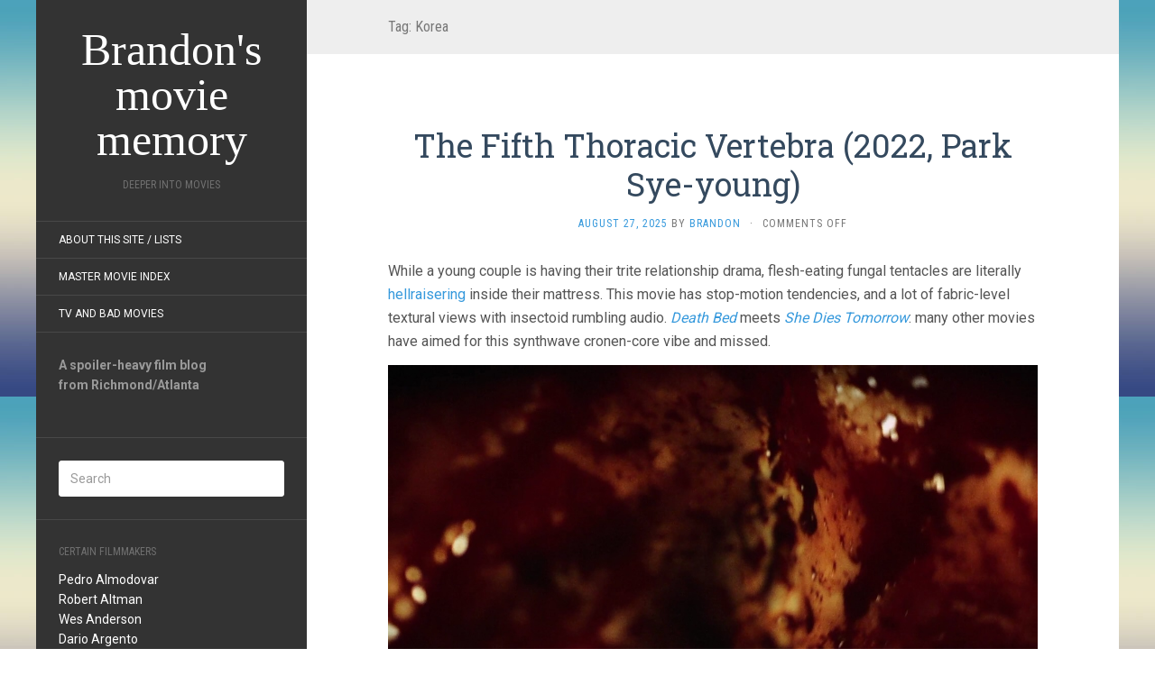

--- FILE ---
content_type: text/html; charset=UTF-8
request_url: https://deeperintomovies.net/journal/archives/tag/korea
body_size: 18982
content:
<!DOCTYPE html> <html lang="en-US"> <head> <meta charset="UTF-8" /> <meta http-equiv="X-UA-Compatible" content="IE=edge"> <meta name="viewport" content="width=device-width, initial-scale=1.0" /> <link rel="profile" href="https://gmpg.org/xfn/11" /> <link rel="pingback" href="https://deeperintomovies.net/journal/xmlrpc.php" /> <title>Korea &#8211; Brandon&#039;s movie memory</title> <meta name='robots' content='max-image-preview:large' /> <link rel='dns-prefetch' href='//fonts.googleapis.com' /> <link rel="alternate" type="application/rss+xml" title="Brandon&#039;s movie memory &raquo; Feed" href="https://deeperintomovies.net/journal/feed" /> <link rel="alternate" type="application/rss+xml" title="Brandon&#039;s movie memory &raquo; Comments Feed" href="https://deeperintomovies.net/journal/comments/feed" /> <link rel="alternate" type="application/rss+xml" title="Brandon&#039;s movie memory &raquo; Korea Tag Feed" href="https://deeperintomovies.net/journal/archives/tag/korea/feed" /> <style id='wp-img-auto-sizes-contain-inline-css' type='text/css'>
img:is([sizes=auto i],[sizes^="auto," i]){contain-intrinsic-size:3000px 1500px}
/*# sourceURL=wp-img-auto-sizes-contain-inline-css */
</style> <style id='wp-emoji-styles-inline-css' type='text/css'>

	img.wp-smiley, img.emoji {
		display: inline !important;
		border: none !important;
		box-shadow: none !important;
		height: 1em !important;
		width: 1em !important;
		margin: 0 0.07em !important;
		vertical-align: -0.1em !important;
		background: none !important;
		padding: 0 !important;
	}
/*# sourceURL=wp-emoji-styles-inline-css */
</style> <style id='wp-block-library-inline-css' type='text/css'>
:root{--wp-block-synced-color:#7a00df;--wp-block-synced-color--rgb:122,0,223;--wp-bound-block-color:var(--wp-block-synced-color);--wp-editor-canvas-background:#ddd;--wp-admin-theme-color:#007cba;--wp-admin-theme-color--rgb:0,124,186;--wp-admin-theme-color-darker-10:#006ba1;--wp-admin-theme-color-darker-10--rgb:0,107,160.5;--wp-admin-theme-color-darker-20:#005a87;--wp-admin-theme-color-darker-20--rgb:0,90,135;--wp-admin-border-width-focus:2px}@media (min-resolution:192dpi){:root{--wp-admin-border-width-focus:1.5px}}.wp-element-button{cursor:pointer}:root .has-very-light-gray-background-color{background-color:#eee}:root .has-very-dark-gray-background-color{background-color:#313131}:root .has-very-light-gray-color{color:#eee}:root .has-very-dark-gray-color{color:#313131}:root .has-vivid-green-cyan-to-vivid-cyan-blue-gradient-background{background:linear-gradient(135deg,#00d084,#0693e3)}:root .has-purple-crush-gradient-background{background:linear-gradient(135deg,#34e2e4,#4721fb 50%,#ab1dfe)}:root .has-hazy-dawn-gradient-background{background:linear-gradient(135deg,#faaca8,#dad0ec)}:root .has-subdued-olive-gradient-background{background:linear-gradient(135deg,#fafae1,#67a671)}:root .has-atomic-cream-gradient-background{background:linear-gradient(135deg,#fdd79a,#004a59)}:root .has-nightshade-gradient-background{background:linear-gradient(135deg,#330968,#31cdcf)}:root .has-midnight-gradient-background{background:linear-gradient(135deg,#020381,#2874fc)}:root{--wp--preset--font-size--normal:16px;--wp--preset--font-size--huge:42px}.has-regular-font-size{font-size:1em}.has-larger-font-size{font-size:2.625em}.has-normal-font-size{font-size:var(--wp--preset--font-size--normal)}.has-huge-font-size{font-size:var(--wp--preset--font-size--huge)}.has-text-align-center{text-align:center}.has-text-align-left{text-align:left}.has-text-align-right{text-align:right}.has-fit-text{white-space:nowrap!important}#end-resizable-editor-section{display:none}.aligncenter{clear:both}.items-justified-left{justify-content:flex-start}.items-justified-center{justify-content:center}.items-justified-right{justify-content:flex-end}.items-justified-space-between{justify-content:space-between}.screen-reader-text{border:0;clip-path:inset(50%);height:1px;margin:-1px;overflow:hidden;padding:0;position:absolute;width:1px;word-wrap:normal!important}.screen-reader-text:focus{background-color:#ddd;clip-path:none;color:#444;display:block;font-size:1em;height:auto;left:5px;line-height:normal;padding:15px 23px 14px;text-decoration:none;top:5px;width:auto;z-index:100000}html :where(.has-border-color){border-style:solid}html :where([style*=border-top-color]){border-top-style:solid}html :where([style*=border-right-color]){border-right-style:solid}html :where([style*=border-bottom-color]){border-bottom-style:solid}html :where([style*=border-left-color]){border-left-style:solid}html :where([style*=border-width]){border-style:solid}html :where([style*=border-top-width]){border-top-style:solid}html :where([style*=border-right-width]){border-right-style:solid}html :where([style*=border-bottom-width]){border-bottom-style:solid}html :where([style*=border-left-width]){border-left-style:solid}html :where(img[class*=wp-image-]){height:auto;max-width:100%}:where(figure){margin:0 0 1em}html :where(.is-position-sticky){--wp-admin--admin-bar--position-offset:var(--wp-admin--admin-bar--height,0px)}@media screen and (max-width:600px){html :where(.is-position-sticky){--wp-admin--admin-bar--position-offset:0px}}

/*# sourceURL=wp-block-library-inline-css */
</style><style id='global-styles-inline-css' type='text/css'>
:root{--wp--preset--aspect-ratio--square: 1;--wp--preset--aspect-ratio--4-3: 4/3;--wp--preset--aspect-ratio--3-4: 3/4;--wp--preset--aspect-ratio--3-2: 3/2;--wp--preset--aspect-ratio--2-3: 2/3;--wp--preset--aspect-ratio--16-9: 16/9;--wp--preset--aspect-ratio--9-16: 9/16;--wp--preset--color--black: #000000;--wp--preset--color--cyan-bluish-gray: #abb8c3;--wp--preset--color--white: #ffffff;--wp--preset--color--pale-pink: #f78da7;--wp--preset--color--vivid-red: #cf2e2e;--wp--preset--color--luminous-vivid-orange: #ff6900;--wp--preset--color--luminous-vivid-amber: #fcb900;--wp--preset--color--light-green-cyan: #7bdcb5;--wp--preset--color--vivid-green-cyan: #00d084;--wp--preset--color--pale-cyan-blue: #8ed1fc;--wp--preset--color--vivid-cyan-blue: #0693e3;--wp--preset--color--vivid-purple: #9b51e0;--wp--preset--gradient--vivid-cyan-blue-to-vivid-purple: linear-gradient(135deg,rgb(6,147,227) 0%,rgb(155,81,224) 100%);--wp--preset--gradient--light-green-cyan-to-vivid-green-cyan: linear-gradient(135deg,rgb(122,220,180) 0%,rgb(0,208,130) 100%);--wp--preset--gradient--luminous-vivid-amber-to-luminous-vivid-orange: linear-gradient(135deg,rgb(252,185,0) 0%,rgb(255,105,0) 100%);--wp--preset--gradient--luminous-vivid-orange-to-vivid-red: linear-gradient(135deg,rgb(255,105,0) 0%,rgb(207,46,46) 100%);--wp--preset--gradient--very-light-gray-to-cyan-bluish-gray: linear-gradient(135deg,rgb(238,238,238) 0%,rgb(169,184,195) 100%);--wp--preset--gradient--cool-to-warm-spectrum: linear-gradient(135deg,rgb(74,234,220) 0%,rgb(151,120,209) 20%,rgb(207,42,186) 40%,rgb(238,44,130) 60%,rgb(251,105,98) 80%,rgb(254,248,76) 100%);--wp--preset--gradient--blush-light-purple: linear-gradient(135deg,rgb(255,206,236) 0%,rgb(152,150,240) 100%);--wp--preset--gradient--blush-bordeaux: linear-gradient(135deg,rgb(254,205,165) 0%,rgb(254,45,45) 50%,rgb(107,0,62) 100%);--wp--preset--gradient--luminous-dusk: linear-gradient(135deg,rgb(255,203,112) 0%,rgb(199,81,192) 50%,rgb(65,88,208) 100%);--wp--preset--gradient--pale-ocean: linear-gradient(135deg,rgb(255,245,203) 0%,rgb(182,227,212) 50%,rgb(51,167,181) 100%);--wp--preset--gradient--electric-grass: linear-gradient(135deg,rgb(202,248,128) 0%,rgb(113,206,126) 100%);--wp--preset--gradient--midnight: linear-gradient(135deg,rgb(2,3,129) 0%,rgb(40,116,252) 100%);--wp--preset--font-size--small: 13px;--wp--preset--font-size--medium: 20px;--wp--preset--font-size--large: 36px;--wp--preset--font-size--x-large: 42px;--wp--preset--spacing--20: 0.44rem;--wp--preset--spacing--30: 0.67rem;--wp--preset--spacing--40: 1rem;--wp--preset--spacing--50: 1.5rem;--wp--preset--spacing--60: 2.25rem;--wp--preset--spacing--70: 3.38rem;--wp--preset--spacing--80: 5.06rem;--wp--preset--shadow--natural: 6px 6px 9px rgba(0, 0, 0, 0.2);--wp--preset--shadow--deep: 12px 12px 50px rgba(0, 0, 0, 0.4);--wp--preset--shadow--sharp: 6px 6px 0px rgba(0, 0, 0, 0.2);--wp--preset--shadow--outlined: 6px 6px 0px -3px rgb(255, 255, 255), 6px 6px rgb(0, 0, 0);--wp--preset--shadow--crisp: 6px 6px 0px rgb(0, 0, 0);}:where(.is-layout-flex){gap: 0.5em;}:where(.is-layout-grid){gap: 0.5em;}body .is-layout-flex{display: flex;}.is-layout-flex{flex-wrap: wrap;align-items: center;}.is-layout-flex > :is(*, div){margin: 0;}body .is-layout-grid{display: grid;}.is-layout-grid > :is(*, div){margin: 0;}:where(.wp-block-columns.is-layout-flex){gap: 2em;}:where(.wp-block-columns.is-layout-grid){gap: 2em;}:where(.wp-block-post-template.is-layout-flex){gap: 1.25em;}:where(.wp-block-post-template.is-layout-grid){gap: 1.25em;}.has-black-color{color: var(--wp--preset--color--black) !important;}.has-cyan-bluish-gray-color{color: var(--wp--preset--color--cyan-bluish-gray) !important;}.has-white-color{color: var(--wp--preset--color--white) !important;}.has-pale-pink-color{color: var(--wp--preset--color--pale-pink) !important;}.has-vivid-red-color{color: var(--wp--preset--color--vivid-red) !important;}.has-luminous-vivid-orange-color{color: var(--wp--preset--color--luminous-vivid-orange) !important;}.has-luminous-vivid-amber-color{color: var(--wp--preset--color--luminous-vivid-amber) !important;}.has-light-green-cyan-color{color: var(--wp--preset--color--light-green-cyan) !important;}.has-vivid-green-cyan-color{color: var(--wp--preset--color--vivid-green-cyan) !important;}.has-pale-cyan-blue-color{color: var(--wp--preset--color--pale-cyan-blue) !important;}.has-vivid-cyan-blue-color{color: var(--wp--preset--color--vivid-cyan-blue) !important;}.has-vivid-purple-color{color: var(--wp--preset--color--vivid-purple) !important;}.has-black-background-color{background-color: var(--wp--preset--color--black) !important;}.has-cyan-bluish-gray-background-color{background-color: var(--wp--preset--color--cyan-bluish-gray) !important;}.has-white-background-color{background-color: var(--wp--preset--color--white) !important;}.has-pale-pink-background-color{background-color: var(--wp--preset--color--pale-pink) !important;}.has-vivid-red-background-color{background-color: var(--wp--preset--color--vivid-red) !important;}.has-luminous-vivid-orange-background-color{background-color: var(--wp--preset--color--luminous-vivid-orange) !important;}.has-luminous-vivid-amber-background-color{background-color: var(--wp--preset--color--luminous-vivid-amber) !important;}.has-light-green-cyan-background-color{background-color: var(--wp--preset--color--light-green-cyan) !important;}.has-vivid-green-cyan-background-color{background-color: var(--wp--preset--color--vivid-green-cyan) !important;}.has-pale-cyan-blue-background-color{background-color: var(--wp--preset--color--pale-cyan-blue) !important;}.has-vivid-cyan-blue-background-color{background-color: var(--wp--preset--color--vivid-cyan-blue) !important;}.has-vivid-purple-background-color{background-color: var(--wp--preset--color--vivid-purple) !important;}.has-black-border-color{border-color: var(--wp--preset--color--black) !important;}.has-cyan-bluish-gray-border-color{border-color: var(--wp--preset--color--cyan-bluish-gray) !important;}.has-white-border-color{border-color: var(--wp--preset--color--white) !important;}.has-pale-pink-border-color{border-color: var(--wp--preset--color--pale-pink) !important;}.has-vivid-red-border-color{border-color: var(--wp--preset--color--vivid-red) !important;}.has-luminous-vivid-orange-border-color{border-color: var(--wp--preset--color--luminous-vivid-orange) !important;}.has-luminous-vivid-amber-border-color{border-color: var(--wp--preset--color--luminous-vivid-amber) !important;}.has-light-green-cyan-border-color{border-color: var(--wp--preset--color--light-green-cyan) !important;}.has-vivid-green-cyan-border-color{border-color: var(--wp--preset--color--vivid-green-cyan) !important;}.has-pale-cyan-blue-border-color{border-color: var(--wp--preset--color--pale-cyan-blue) !important;}.has-vivid-cyan-blue-border-color{border-color: var(--wp--preset--color--vivid-cyan-blue) !important;}.has-vivid-purple-border-color{border-color: var(--wp--preset--color--vivid-purple) !important;}.has-vivid-cyan-blue-to-vivid-purple-gradient-background{background: var(--wp--preset--gradient--vivid-cyan-blue-to-vivid-purple) !important;}.has-light-green-cyan-to-vivid-green-cyan-gradient-background{background: var(--wp--preset--gradient--light-green-cyan-to-vivid-green-cyan) !important;}.has-luminous-vivid-amber-to-luminous-vivid-orange-gradient-background{background: var(--wp--preset--gradient--luminous-vivid-amber-to-luminous-vivid-orange) !important;}.has-luminous-vivid-orange-to-vivid-red-gradient-background{background: var(--wp--preset--gradient--luminous-vivid-orange-to-vivid-red) !important;}.has-very-light-gray-to-cyan-bluish-gray-gradient-background{background: var(--wp--preset--gradient--very-light-gray-to-cyan-bluish-gray) !important;}.has-cool-to-warm-spectrum-gradient-background{background: var(--wp--preset--gradient--cool-to-warm-spectrum) !important;}.has-blush-light-purple-gradient-background{background: var(--wp--preset--gradient--blush-light-purple) !important;}.has-blush-bordeaux-gradient-background{background: var(--wp--preset--gradient--blush-bordeaux) !important;}.has-luminous-dusk-gradient-background{background: var(--wp--preset--gradient--luminous-dusk) !important;}.has-pale-ocean-gradient-background{background: var(--wp--preset--gradient--pale-ocean) !important;}.has-electric-grass-gradient-background{background: var(--wp--preset--gradient--electric-grass) !important;}.has-midnight-gradient-background{background: var(--wp--preset--gradient--midnight) !important;}.has-small-font-size{font-size: var(--wp--preset--font-size--small) !important;}.has-medium-font-size{font-size: var(--wp--preset--font-size--medium) !important;}.has-large-font-size{font-size: var(--wp--preset--font-size--large) !important;}.has-x-large-font-size{font-size: var(--wp--preset--font-size--x-large) !important;}
/*# sourceURL=global-styles-inline-css */
</style> <style id='classic-theme-styles-inline-css' type='text/css'>
/*! This file is auto-generated */
.wp-block-button__link{color:#fff;background-color:#32373c;border-radius:9999px;box-shadow:none;text-decoration:none;padding:calc(.667em + 2px) calc(1.333em + 2px);font-size:1.125em}.wp-block-file__button{background:#32373c;color:#fff;text-decoration:none}
/*# sourceURL=/wp-includes/css/classic-themes.min.css */
</style> <link rel='stylesheet' id='flat-fonts-css' href='//fonts.googleapis.com/css?family=Volkorn%7CRoboto:400,700%7CRoboto+Slab%7CRoboto+Condensed' media='all' /> <link rel='stylesheet' id='flat-theme-css' href='https://deeperintomovies.net/journal/wp-content/themes/flat/assets/css/flat.min.css?ver=1.7.11' media='all' /> <link rel='stylesheet' id='flat-style-css' href='https://deeperintomovies.net/journal/wp-content/themes/flatbkb/style.css?ver=6.9' media='all' /> <link rel='stylesheet' id='taxopress-frontend-css-css' href='https://deeperintomovies.net/journal/wp-content/plugins/simple-tags/assets/frontend/css/frontend.css?ver=3.43.0' media='all' /> <script type="text/javascript" src="https://deeperintomovies.net/journal/wp-includes/js/jquery/jquery.min.js?ver=3.7.1" id="jquery-core-js"></script> <script type="text/javascript" src="https://deeperintomovies.net/journal/wp-includes/js/jquery/jquery-migrate.min.js?ver=3.4.1" id="jquery-migrate-js"></script> <script type="text/javascript" src="https://deeperintomovies.net/journal/wp-content/themes/flat/assets/js/flat.min.js?ver=1.7.11" id="flat-js-js"></script> <!--[if lt IE 9]> <script type="text/javascript" src="https://deeperintomovies.net/journal/wp-content/themes/flat/assets/js/html5shiv.min.js?ver=3.7.2" id="html5shiv-js"></script> <![endif]--> <script type="text/javascript" src="https://deeperintomovies.net/journal/wp-content/plugins/simple-tags/assets/frontend/js/frontend.js?ver=3.43.0" id="taxopress-frontend-js-js"></script> <link rel="https://api.w.org/" href="https://deeperintomovies.net/journal/wp-json/" /><link rel="alternate" title="JSON" type="application/json" href="https://deeperintomovies.net/journal/wp-json/wp/v2/tags/229" /><link rel="EditURI" type="application/rsd+xml" title="RSD" href="https://deeperintomovies.net/journal/xmlrpc.php?rsd" /> <meta name="generator" content="WordPress 6.9" /> <link type="image/x-icon" href="https://deeperintomovies.net/journal/wp-content/uploads/chavez-hires.jpg" rel="shortcut icon"><style type="text/css">#page:before, .sidebar-offcanvas, #secondary { background-color: #333333; }@media (max-width: 1199px) { #page &gt; .container { background-color: #333333; } }body { background-size: cover; }</style><style type="text/css">#masthead .site-title {font-family:Volkorn}body {font-family:Roboto }h1,h2,h3,h4,h5,h6 {font-family:Roboto Slab}#masthead .site-description, .hentry .entry-meta {font-family:Roboto Condensed}</style><style type="text/css" id="custom-background-css">
body.custom-background { background-image: url("https://deeperintomovies.net/journal/wp-content/themes/flat/assets/img/default-background.jpg"); background-position: left top; background-size: auto; background-repeat: repeat; background-attachment: scroll; }
</style> </head> <body data-rsssl=1 class="archive tag tag-korea tag-229 custom-background wp-theme-flat wp-child-theme-flatbkb" itemscope itemtype="http://schema.org/WebPage"> <div id="page"> <div class="container"> <div class="row row-offcanvas row-offcanvas-left"> <div id="secondary" class="col-lg-3"> <header id="masthead" class="site-header" role="banner"> <div class="hgroup"> <h1 class="site-title display-title"><a href="https://deeperintomovies.net/journal/" title="Brandon&#039;s movie memory" rel="home"><span itemprop="name">Brandon&#039;s movie memory</span></a></h1><h2 itemprop="description" class="site-description">Deeper Into Movies</h2> </div> <button type="button" class="btn btn-link hidden-lg toggle-sidebar" data-toggle="offcanvas" aria-label="Sidebar"><i class="fa fa-gear"></i></button> <button type="button" class="btn btn-link hidden-lg toggle-navigation" aria-label="Navigation Menu"><i class="fa fa-bars"></i></button> <nav id="site-navigation" class="navigation main-navigation" role="navigation"> <div class="nav-menu"><ul> <li class="page_item page-item-2"><a href="https://deeperintomovies.net/journal/about">About this site / lists</a></li> <li class="page_item page-item-5630"><a href="https://deeperintomovies.net/journal/master-movie-index">Master Movie Index</a></li> <li class="page_item page-item-5628"><a href="https://deeperintomovies.net/journal/tv-and-bad-movies">TV and Bad Movies</a></li> </ul></div> </nav> </header> <div class="sidebar-offcanvas"> <div id="main-sidebar" class="widget-area" role="complementary"> <aside id="text-3" class="widget widget_text"> <div class="textwidget"><strong>A spoiler-heavy film blog<br> from Richmond/Atlanta</strong><br><br></div> </aside> <aside id="search-2" class="widget widget_search"> <form method="get" id="searchform" action="https://deeperintomovies.net/journal/"> <label for="s" class="assistive-text">Search</label> <input type="text" class="field" name="s" id="s" placeholder="Search" /> <input type="submit" class="submit" name="submit" id="searchsubmit" value="Search" /> </form> </aside> <aside id="text-4" class="widget widget_text"> <h3 class='widget-title'>Certain Filmmakers</h3> <div class="textwidget"><p><a href="/journal/archives/tag/pedro-almodovar">Pedro Almodovar</a><br /> <a href="/journal/archives/tag/robert-altman">Robert Altman</a><br /> <a href="/journal/archives/tag/wes-anderson">Wes Anderson</a><br /> <a href="/journal/archives/tag/dario-argento">Dario Argento</a><br /> <a href="/journal/archives/tag/olivier-assayas">Olivier Assayas</a><br /> <a href="/journal/archives/tag/ingmar-bergman">Ingmar Bergman</a><br /> <a href="/journal/archives/tag/bong-joon-ho">Bong Joon-ho</a><br /> <a href="/journal/archives/tag/frank-borzage">Frank Borzage</a><br /> <a href="/journal/archives/tag/stan-brakhage">Stan Brakhage</a><br /> <a href="/journal/archives/tag/robert-bresson">Robert Bresson</a><br /> <a href="/journal/archives/tag/tod-browning">Tod Browning</a><br /> <a href="/journal/archives/tag/luis-bunuel">Luis Bunuel</a><br /> <a href="/journal/archives/tag/charles-burnett">Charles Burnett</a><br /> <a href="/journal/archives/tag/leos-carax">Leos Carax</a><br /> <a href="/journal/archives/tag/john-carpenter">John Carpenter</a><br /> <a href="/journal/archives/tag/claude-chabrol">Claude Chabrol</a><br /> <a href="/journal/archives/tag/charlie-chaplin">Charlie Chaplin</a><br /> <a href="/journal/archives/tag/henri-georges-clouzot">Henri-Georges Clouzot</a><br /> <a href="/journal/archives/tag/jean-cocteau">Jean Cocteau</a><br /> <a href="/journal/archives/tag/coens">Coen Bros.</a><br /> <a href="/journal/archives/tag/larry-cohen">Larry Cohen</a><br /> <a href="/journal/archives/tag/pedro-costa">Pedro Costa</a><br /> <a href="/journal/archives/tag/david-cronenberg">David Cronenberg</a><br /> <a href="/journal/archives/tag/george-cukor">George Cukor</a><br /> <a href="/journal/archives/tag/adam-curtis">Adam Curtis</a><br /> <a href="/journal/archives/tag/joe-dante">Joe Dante</a><br /> <a href="/journal/archives/tag/brian-de-palma">Brian De Palma</a><br /> <a href="/journal/archives/tag/jonathan-demme">Jonathan Demme</a><br /> <a href="/journal/archives/tag/jacques-demy">Jacques Demy</a><br /> <a href="/journal/archives/tag/claire-denis">Claire Denis</a><br /> <a href="/journal/archives/tag/alexander-dovzhenko">Alexander Dovzhenko</a><br /> <a href="/journal/archives/tag/sergei-eisenstein">Sergei Eisenstein</a><br /> <a href="/journal/archives/tag/federico-fellini">Federico Fellini</a><br /> <a href="/journal/archives/tag/abel-ferrara">Abel Ferrara</a><br /> <a href="/journal/archives/tag/david-fincher">David Fincher</a><br /> <a href="/journal/archives/tag/john-ford">John Ford</a><br /> <a href="/journal/archives/tag/hollis-frampton">Hollis Frampton</a><br /> <a href="/journal/archives/tag/georges-franju">Georges Franju</a><br /> <a href="/journal/archives/tag/samuel-fuller">Samuel Fuller</a><br /> <a href="/journal/archives/tag/terry-gilliam">Terry Gilliam</a><br /> <a href="/journal/archives/tag/jean-luc-godard">Jean-Luc Godard</a><br /> <a href="/journal/archives/tag/stuart-gordon">Stuart Gordon</a><br /> <a href="/journal/archives/tag/peter-greenaway">Peter Greenaway</a><br /> <a href="/journal/archives/tag/michael-haneke">Michael Haneke</a><br /> <a href="/journal/archives/tag/howard-hawks">Howard Hawks</a><br /> <a href="/journal/archives/tag/werner-herzog">Werner Herzog</a><br /> <a href="/journal/archives/tag/alfred-hitchcock">Alfred Hitchcock</a><br /> <a href="/journal/archives/tag/hou-hsiao-hsien">Hou Hsiao-hsien</a><br /> <a href="/journal/archives/tag/hubley">Hubley Family</a><br /> <a href="/journal/archives/tag/john-huston">John Huston</a><br /> <a href="/journal/archives/tag/shohei-imamura">Shohei Imamura</a><br /> <a href="/journal/archives/tag/jim-jarmusch">Jim Jarmusch</a><br /> <a href="/journal/archives/tag/jean-pierre-jeunet">Jean-Pierre Jeunet</a><br /> <a href="/journal/archives/tag/ji-woon-kim">Ji-woon Kim</a><br /> <a href="/journal/archives/tag/jia-zhang-ke">Jia Zhang-ke</a><br /> <a href="/journal/archives/tag/alejandro-jodorowsky">Alejandro Jodorowsky</a><br /> <a href="/journal/archives/tag/aki-kaurismaki">Aki Kaurismaki</a><br /> <a href="/journal/archives/tag/buster-keaton">Buster Keaton</a><br /> <a href="/journal/archives/tag/abbas-kiarostami">Abbas Kiarostami</a><br /> <a href="/journal/archives/tag/krzysztof-kieslowski">Krzysztof Kieslowski</a><br /> <a href="/journal/archives/tag/takeshi-kitano">Beat Takeshi Kitano</a><br /> <a href="/journal/archives/tag/stanley-kubrick">Stanley Kubrick</a><br /> <a href="/journal/archives/tag/akira-kurosawa">Akira Kurosawa</a><br /> <a href="/journal/archives/tag/kiyoshi-kurosawa">Kiyoshi Kurosawa</a><br /> <a href="/journal/archives/tag/fritz-lang">Fritz Lang</a><br /> <a href="/journal/archives/tag/spike-lee">Spike Lee</a><br /> <a href="/journal/archives/tag/richard-lester">Richard Lester</a><br /> <a href="/journal/archives/tag/richard-linklater">Richard Linklater</a><br /> <a href="/journal/archives/tag/ernst-lubitsch">Ernst Lubitsch</a><br /> <a href="/journal/archives/tag/david-lynch">David Lynch</a><br /> <a href="/journal/archives/tag/guy-maddin">Guy Maddin</a><br /> <a href="/journal/archives/tag/terrence-malick">Terrence Malick</a><br /> <a href="/journal/archives/tag/louis-malle">Louis Malle</a><br /> <a href="/journal/archives/tag/anthony-mann">Anthony Mann</a><br /> <a href="/journal/archives/tag/chris-marker">Chris Marker</a><br /> <a href="/journal/archives/tag/yasuzo-masumura">Yasuzo Masumura</a><br /> <a href="/journal/archives/tag/leo-mccarey">Leo McCarey</a><br /> <a href="/journal/archives/tag/takashi-miike">Takashi Miike</a><br /> <a href="/journal/archives/tag/errol-morris">Errol Morris</a><br /> <a href="/journal/archives/tag/fw-murnau">FW Murnau</a><br /> <a href="/journal/archives/tag/manoel-de-oliveira">Manoel de Oliveira</a><br /> <a href="/journal/archives/tag/max-ophuls">Max Ophuls</a><br /> <a href="/journal/archives/tag/nagisa-oshima">Nagisa Oshima</a><br /> <a href="/journal/archives/tag/yasujiro-ozu">Yasujiro Ozu</a><br /> <a href="/journal/archives/tag/chan-wook-park">Chan-Wook Park</a><br /> <a href="/journal/archives/tag/pixar">Pixar</a><br /> <a href="/journal/archives/tag/roman-polanski">Roman Polanski</a><br /> <a href="/journal/archives/tag/dennis-potter">Dennis Potter</a><br /> <a href="/journal/archives/tag/michael-powell">Michael Powell</a><br /> <a href="/journal/archives/tag/nicholas-ray">Nicholas Ray</a><br /> <a href="/journal/archives/tag/satyajit-ray">Satyajit Ray</a><br /> <a href="/journal/archives/tag/kelly-reichardt">Kelly Reichardt</a><br /> <a href="/journal/archives/tag/jean-renoir">Jean Renoir</a><br /> <a href="/journal/archives/tag/alain-resnais">Alain Resnais</a><br /> <a href="/journal/archives/tag/jacques-rivette">Jacques Rivette</a><br /> <a href="/journal/archives/tag/eric-rohmer">Eric Rohmer</a><br /> <a href="/journal/archives/tag/roberto-rossellini">Roberto Rossellini</a><br /> <a href="/journal/archives/tag/raoul-ruiz">Raoul Ruiz</a><br /> <a href="/journal/archives/tag/ken-russell">Ken Russell</a><br /> <a href="/journal/archives/tag/martin-scorsese">Martin Scorsese</a><br /> <a href="/journal/archives/tag/ousmane-sembene">Ousmane Sembene</a><br /> <a href="/journal/archives/tag/douglas-sirk">Douglas Sirk</a><br /> <a href="/journal/archives/tag/abderrahmane-sissako">Abderrahmane Sissako</a><br /> <a href="/journal/archives/tag/michael-snow">Michael Snow</a><br /> <a href="/journal/archives/tag/steven-soderbergh">Steven Soderbergh</a><br /> <a href="/journal/archives/tag/straub-huillet">Straub/Huillet</a><br /> <a href="/journal/archives/tag/erich-von-stroheim">Erich Von Stroheim</a><br /> <a href="/journal/archives/tag/preston-sturges">Preston Sturges</a><br /> <a href="/journal/archives/tag/seijun-suzuki">Seijun Suzuki</a><br /> <a href="/journal/archives/tag/bela-tarr">Bela Tarr</a><br /> <a href="/journal/archives/tag/frank-tashlin">Frank Tashlin</a><br /> <a href="/journal/archives/tag/jacques-tati">Jacques Tati</a><br /> <a href="/journal/archives/tag/hiroshi-teshigahara">Hiroshi Teshigahara</a><br /> <a href="/journal/archives/tag/tsai-ming-liang">Tsai Ming-Liang</a><br /> <a href="/journal/archives/tag/jacques-tourneur">Jacques Tourneur</a><br /> <a href="/journal/archives/tag/francois-truffaut">Francois Truffaut</a><br /> <a href="/journal/archives/tag/shinya-tsukamoto">Shinya Tsukamoto</a><br /> <a href="/journal/archives/tag/agnes-varda">Agnes Varda</a><br /> <a href="/journal/archives/tag/josef-von-sternberg">Josef von Sternberg</a><br /> <a href="/journal/archives/tag/peter-watkins">Peter Watkins</a><br /> <a href="/journal/archives/tag/apichatpong-weerasethakul">Apichatpong Weerasethakul</a><br /> <a href="/journal/archives/tag/orson-welles">Orson Welles</a><br /> <a href="/journal/archives/tag/william-wellman">William Wellman</a><br /> <a href="/journal/archives/tag/billy-wilder">Billy Wilder</a><br /> <a href="/journal/archives/tag/wong-kar-wai">Wong Kar Wai</a><br /> <a href="/journal/archives/tag/edgar-wright">Edgar Wright</a></p> </div> </aside> <aside id="simpletags-shortcode-2" class="widget widget-simpletags-shortcode"> <div class="taxopress-output-wrapper"> <div class="st-tag-cloud">tags alphabetically, I guess: <a href="https://deeperintomovies.net/journal/archives/tag/2010s" id="tag-link-1049" class="st-tags t10" title="1005 topics" style="font-size:10pt; color:#b59999;">2010s</a> <a href="https://deeperintomovies.net/journal/archives/tag/2020s" id="tag-link-2643" class="st-tags t4" title="491 topics" style="font-size:8.8pt; color:#d4c9c9;">2020s</a> <a href="https://deeperintomovies.net/journal/archives/tag/2000s" id="tag-link-369" class="st-tags t3" title="382 topics" style="font-size:8.6pt; color:#dad1d1;">2000s</a> <a href="https://deeperintomovies.net/journal/archives/tag/horror" id="tag-link-54" class="st-tags t3" title="372 topics" style="font-size:8.6pt; color:#dad1d1;">horror</a> <a href="https://deeperintomovies.net/journal/archives/tag/shorts" id="tag-link-21" class="st-tags t3" title="358 topics" style="font-size:8.6pt; color:#dad1d1;">shorts</a> <a href="https://deeperintomovies.net/journal/archives/tag/documentary" id="tag-link-93" class="st-tags t3" title="338 topics" style="font-size:8.6pt; color:#dad1d1;">documentary</a> <a href="https://deeperintomovies.net/journal/archives/tag/1980s" id="tag-link-357" class="st-tags t3" title="331 topics" style="font-size:8.6pt; color:#dad1d1;">1980&#039;s</a> <a href="https://deeperintomovies.net/journal/archives/tag/1970s" id="tag-link-400" class="st-tags t2" title="309 topics" style="font-size:8.4pt; color:#dfd9d9;">1970&#039;s</a> <a href="https://deeperintomovies.net/journal/archives/tag/1990s" id="tag-link-451" class="st-tags t2" title="305 topics" style="font-size:8.4pt; color:#dfd9d9;">1990&#039;s</a> <a href="https://deeperintomovies.net/journal/archives/tag/animation" id="tag-link-96" class="st-tags t2" title="301 topics" style="font-size:8.4pt; color:#dfd9d9;">animation</a> <a href="https://deeperintomovies.net/journal/archives/tag/france" id="tag-link-34" class="st-tags t2" title="277 topics" style="font-size:8.4pt; color:#dfd9d9;">france</a> <a href="https://deeperintomovies.net/journal/archives/tag/1960s" id="tag-link-410" class="st-tags t2" title="274 topics" style="font-size:8.4pt; color:#dfd9d9;">1960&#039;s</a> <a href="https://deeperintomovies.net/journal/archives/tag/criterion" id="tag-link-13" class="st-tags t2" title="220 topics" style="font-size:8.4pt; color:#dfd9d9;">Criterion</a> <a href="https://deeperintomovies.net/journal/archives/tag/1950s" id="tag-link-342" class="st-tags t1" title="204 topics" style="font-size:8.2pt; color:#e4e1e1;">1950&#039;s</a> <a href="https://deeperintomovies.net/journal/archives/tag/japan" id="tag-link-36" class="st-tags t1" title="195 topics" style="font-size:8.2pt; color:#e4e1e1;">japan</a> <a href="https://deeperintomovies.net/journal/archives/tag/filmmaking" id="tag-link-91" class="st-tags t1" title="178 topics" style="font-size:8.2pt; color:#e4e1e1;">filmmaking</a> <a href="https://deeperintomovies.net/journal/archives/tag/sequel" id="tag-link-181" class="st-tags t1" title="170 topics" style="font-size:8.2pt; color:#e4e1e1;">sequel</a> <a href="https://deeperintomovies.net/journal/archives/tag/1940s" id="tag-link-416" class="st-tags t1" title="167 topics" style="font-size:8.2pt; color:#e4e1e1;">1940&#039;s</a> <a href="https://deeperintomovies.net/journal/archives/tag/1930s" id="tag-link-343" class="st-tags t1" title="162 topics" style="font-size:8.2pt; color:#e4e1e1;">1930&#039;s</a> <a href="https://deeperintomovies.net/journal/archives/tag/television" id="tag-link-52" class="st-tags t1" title="140 topics" style="font-size:8.2pt; color:#e4e1e1;">television</a> <a href="https://deeperintomovies.net/journal/archives/tag/musical" id="tag-link-80" class="st-tags t1" title="140 topics" style="font-size:8.2pt; color:#e4e1e1;">musical</a> <a href="https://deeperintomovies.net/journal/archives/tag/britain" id="tag-link-102" class="st-tags t1" title="136 topics" style="font-size:8.2pt; color:#e4e1e1;">britain</a> <a href="https://deeperintomovies.net/journal/archives/tag/true-false" id="tag-link-2245" class="st-tags t1" title="136 topics" style="font-size:8.2pt; color:#e4e1e1;">true false</a> <a href="https://deeperintomovies.net/journal/archives/tag/identity" id="tag-link-30" class="st-tags t1" title="131 topics" style="font-size:8.2pt; color:#e4e1e1;">identity</a> <a href="https://deeperintomovies.net/journal/archives/tag/lists" id="tag-link-152" class="st-tags t0" title="105 topics" style="font-size:8pt; color:#eaeaea;">lists</a> <a href="https://deeperintomovies.net/journal/archives/tag/birds" id="tag-link-239" class="st-tags t0" title="105 topics" style="font-size:8pt; color:#eaeaea;">birds</a> <a href="https://deeperintomovies.net/journal/archives/tag/ghosts" id="tag-link-110" class="st-tags t0" title="95 topics" style="font-size:8pt; color:#eaeaea;">ghosts</a> <a href="https://deeperintomovies.net/journal/archives/tag/africa" id="tag-link-42" class="st-tags t0" title="94 topics" style="font-size:8pt; color:#eaeaea;">africa</a> <a href="https://deeperintomovies.net/journal/archives/tag/1920s" id="tag-link-526" class="st-tags t0" title="93 topics" style="font-size:8pt; color:#eaeaea;">1920&#039;s</a> <a href="https://deeperintomovies.net/journal/archives/tag/italy" id="tag-link-225" class="st-tags t0" title="91 topics" style="font-size:8pt; color:#eaeaea;">Italy</a> <a href="https://deeperintomovies.net/journal/archives/tag/silent" id="tag-link-64" class="st-tags t0" title="89 topics" style="font-size:8pt; color:#eaeaea;">silent</a> <a href="https://deeperintomovies.net/journal/archives/tag/suicide" id="tag-link-607" class="st-tags t0" title="87 topics" style="font-size:8pt; color:#eaeaea;">suicide</a> <a href="https://deeperintomovies.net/journal/archives/tag/avant-garde" id="tag-link-74" class="st-tags t0" title="86 topics" style="font-size:8pt; color:#eaeaea;">avant-garde</a> <a href="https://deeperintomovies.net/journal/archives/tag/germany" id="tag-link-122" class="st-tags t0" title="83 topics" style="font-size:8pt; color:#eaeaea;">germany</a> <a href="https://deeperintomovies.net/journal/archives/tag/new-york" id="tag-link-361" class="st-tags t0" title="82 topics" style="font-size:8pt; color:#eaeaea;">New York</a> <a href="https://deeperintomovies.net/journal/archives/tag/revenge" id="tag-link-144" class="st-tags t0" title="78 topics" style="font-size:8pt; color:#eaeaea;">revenge</a> <a href="https://deeperintomovies.net/journal/archives/tag/politics" id="tag-link-31" class="st-tags t0" title="72 topics" style="font-size:8pt; color:#eaeaea;">politics</a> <a href="https://deeperintomovies.net/journal/archives/tag/aliens" id="tag-link-712" class="st-tags t0" title="71 topics" style="font-size:8pt; color:#eaeaea;">aliens</a> <a href="https://deeperintomovies.net/journal/archives/tag/western" id="tag-link-105" class="st-tags t0" title="70 topics" style="font-size:8pt; color:#eaeaea;">western</a> <a href="https://deeperintomovies.net/journal/archives/tag/stop-motion" id="tag-link-590" class="st-tags t0" title="69 topics" style="font-size:8pt; color:#eaeaea;">stop-motion</a> <a href="https://deeperintomovies.net/journal/archives/tag/drugs" id="tag-link-136" class="st-tags t0" title="69 topics" style="font-size:8pt; color:#eaeaea;">drugs</a> <a href="https://deeperintomovies.net/journal/archives/tag/china" id="tag-link-200" class="st-tags t0" title="67 topics" style="font-size:8pt; color:#eaeaea;">China</a> <a href="https://deeperintomovies.net/journal/archives/tag/zombies" id="tag-link-100" class="st-tags t0" title="64 topics" style="font-size:8pt; color:#eaeaea;">zombies</a> <a href="https://deeperintomovies.net/journal/archives/tag/apocalypse" id="tag-link-198" class="st-tags t0" title="63 topics" style="font-size:8pt; color:#eaeaea;">apocalypse</a> <a href="https://deeperintomovies.net/journal/archives/tag/russia" id="tag-link-45" class="st-tags t0" title="60 topics" style="font-size:8pt; color:#eaeaea;">russia</a> <a href="https://deeperintomovies.net/journal/archives/tag/children" id="tag-link-170" class="st-tags t0" title="60 topics" style="font-size:8pt; color:#eaeaea;">children</a> <a href="https://deeperintomovies.net/journal/archives/tag/vampires" id="tag-link-186" class="st-tags t0" title="59 topics" style="font-size:8pt; color:#eaeaea;">vampires</a> <a href="https://deeperintomovies.net/journal/archives/tag/rock-doc" id="tag-link-2073" class="st-tags t0" title="59 topics" style="font-size:8pt; color:#eaeaea;">rock doc</a> <a href="https://deeperintomovies.net/journal/archives/tag/painting" id="tag-link-302" class="st-tags t0" title="57 topics" style="font-size:8pt; color:#eaeaea;">painting</a> <a href="https://deeperintomovies.net/journal/archives/tag/remake" id="tag-link-179" class="st-tags t0" title="56 topics" style="font-size:8pt; color:#eaeaea;">remake</a> <a href="https://deeperintomovies.net/journal/archives/tag/kidnapping" id="tag-link-1195" class="st-tags t0" title="55 topics" style="font-size:8pt; color:#eaeaea;">kidnapping</a> <a href="https://deeperintomovies.net/journal/archives/tag/dance" id="tag-link-236" class="st-tags t0" title="55 topics" style="font-size:8pt; color:#eaeaea;">dance</a> <a href="https://deeperintomovies.net/journal/archives/tag/wwii" id="tag-link-472" class="st-tags t0" title="54 topics" style="font-size:8pt; color:#eaeaea;">WWII</a> <a href="https://deeperintomovies.net/journal/archives/tag/religion" id="tag-link-63" class="st-tags t0" title="54 topics" style="font-size:8pt; color:#eaeaea;">religion</a> <a href="https://deeperintomovies.net/journal/archives/tag/hong-kong" id="tag-link-32" class="st-tags t0" title="53 topics" style="font-size:8pt; color:#eaeaea;">hong kong</a> <a href="https://deeperintomovies.net/journal/archives/tag/space-travel" id="tag-link-350" class="st-tags t0" title="52 topics" style="font-size:8pt; color:#eaeaea;">space travel</a> <a href="https://deeperintomovies.net/journal/archives/tag/comedy" id="tag-link-33" class="st-tags t0" title="52 topics" style="font-size:8pt; color:#eaeaea;">comedy</a> <a href="https://deeperintomovies.net/journal/archives/tag/comics" id="tag-link-139" class="st-tags t0" title="52 topics" style="font-size:8pt; color:#eaeaea;">comics</a> <a href="https://deeperintomovies.net/journal/archives/tag/sex" id="tag-link-182" class="st-tags t0" title="51 topics" style="font-size:8pt; color:#eaeaea;">sex</a> <a href="https://deeperintomovies.net/journal/archives/tag/trains" id="tag-link-294" class="st-tags t0" title="51 topics" style="font-size:8pt; color:#eaeaea;">trains</a> <a href="https://deeperintomovies.net/journal/archives/tag/mexico" id="tag-link-137" class="st-tags t0" title="49 topics" style="font-size:8pt; color:#eaeaea;">Mexico</a> <a href="https://deeperintomovies.net/journal/archives/tag/nazis" id="tag-link-248" class="st-tags t0" title="49 topics" style="font-size:8pt; color:#eaeaea;">nazis</a> <a href="https://deeperintomovies.net/journal/archives/tag/racism" id="tag-link-926" class="st-tags t0" title="48 topics" style="font-size:8pt; color:#eaeaea;">racism</a> <a href="https://deeperintomovies.net/journal/archives/tag/awful" id="tag-link-169" class="st-tags t0" title="47 topics" style="font-size:8pt; color:#eaeaea;">awful</a> <a href="https://deeperintomovies.net/journal/archives/tag/lnkarno" id="tag-link-2284" class="st-tags t0" title="46 topics" style="font-size:8pt; color:#eaeaea;">LNKarno</a> <a href="https://deeperintomovies.net/journal/archives/tag/prison" id="tag-link-247" class="st-tags t0" title="45 topics" style="font-size:8pt; color:#eaeaea;">prison</a> <a href="https://deeperintomovies.net/journal/archives/tag/chris-marker" id="tag-link-7" class="st-tags t0" title="45 topics" style="font-size:8pt; color:#eaeaea;">Chris Marker</a> <a href="https://deeperintomovies.net/journal/archives/tag/pop-music" id="tag-link-534" class="st-tags t0" title="44 topics" style="font-size:8pt; color:#eaeaea;">pop music</a> <a href="https://deeperintomovies.net/journal/archives/tag/robots" id="tag-link-454" class="st-tags t0" title="43 topics" style="font-size:8pt; color:#eaeaea;">robots</a> <a href="https://deeperintomovies.net/journal/archives/tag/war" id="tag-link-37" class="st-tags t0" title="42 topics" style="font-size:8pt; color:#eaeaea;">war</a> <a href="https://deeperintomovies.net/journal/archives/tag/double-feature" id="tag-link-1313" class="st-tags t0" title="42 topics" style="font-size:8pt; color:#eaeaea;">double feature</a> <a href="https://deeperintomovies.net/journal/archives/tag/spain" id="tag-link-189" class="st-tags t0" title="41 topics" style="font-size:8pt; color:#eaeaea;">Spain</a> <a href="https://deeperintomovies.net/journal/archives/tag/gangsters" id="tag-link-1243" class="st-tags t0" title="41 topics" style="font-size:8pt; color:#eaeaea;">gangsters</a> <a href="https://deeperintomovies.net/journal/archives/tag/canada" id="tag-link-391" class="st-tags t0" title="40 topics" style="font-size:8pt; color:#eaeaea;">Canada</a> <a href="https://deeperintomovies.net/journal/archives/tag/anthology-film" id="tag-link-532" class="st-tags t0" title="40 topics" style="font-size:8pt; color:#eaeaea;">anthology film</a> <a href="https://deeperintomovies.net/journal/archives/tag/theater" id="tag-link-1308" class="st-tags t0" title="39 topics" style="font-size:8pt; color:#eaeaea;">theater</a> <a href="https://deeperintomovies.net/journal/archives/tag/time-travel" id="tag-link-111" class="st-tags t0" title="39 topics" style="font-size:8pt; color:#eaeaea;">time travel</a> <a href="https://deeperintomovies.net/journal/archives/tag/memory" id="tag-link-131" class="st-tags t0" title="39 topics" style="font-size:8pt; color:#eaeaea;">memory</a> <a href="https://deeperintomovies.net/journal/archives/tag/korea" id="tag-link-229" class="st-tags t0" title="38 topics" style="font-size:8pt; color:#eaeaea;">Korea</a> <a href="https://deeperintomovies.net/journal/archives/tag/magic" id="tag-link-216" class="st-tags t0" title="38 topics" style="font-size:8pt; color:#eaeaea;">magic</a> <a href="https://deeperintomovies.net/journal/archives/tag/emory" id="tag-link-95" class="st-tags t0" title="37 topics" style="font-size:8pt; color:#eaeaea;">emory</a> <a href="https://deeperintomovies.net/journal/archives/tag/witches" id="tag-link-320" class="st-tags t0" title="37 topics" style="font-size:8pt; color:#eaeaea;">witches</a> <a href="https://deeperintomovies.net/journal/archives/tag/police-brutality" id="tag-link-499" class="st-tags t0" title="36 topics" style="font-size:8pt; color:#eaeaea;">police brutality</a> <a href="https://deeperintomovies.net/journal/archives/tag/photography" id="tag-link-428" class="st-tags t0" title="35 topics" style="font-size:8pt; color:#eaeaea;">photography</a> <a href="https://deeperintomovies.net/journal/archives/tag/disney" id="tag-link-583" class="st-tags t0" title="35 topics" style="font-size:8pt; color:#eaeaea;">disney</a> <a href="https://deeperintomovies.net/journal/archives/tag/1977" id="tag-link-16" class="st-tags t0" title="34 topics" style="font-size:8pt; color:#eaeaea;">1977</a> <a href="https://deeperintomovies.net/journal/archives/tag/iran" id="tag-link-133" class="st-tags t0" title="34 topics" style="font-size:8pt; color:#eaeaea;">Iran</a> <a href="https://deeperintomovies.net/journal/archives/tag/book-adaptation" id="tag-link-296" class="st-tags t0" title="34 topics" style="font-size:8pt; color:#eaeaea;">book adaptation</a> <a href="https://deeperintomovies.net/journal/archives/tag/kung-fu" id="tag-link-1766" class="st-tags t0" title="33 topics" style="font-size:8pt; color:#eaeaea;">kung fu</a> <a href="https://deeperintomovies.net/journal/archives/tag/demons" id="tag-link-1420" class="st-tags t0" title="33 topics" style="font-size:8pt; color:#eaeaea;">demons</a> <a href="https://deeperintomovies.net/journal/archives/tag/last-ten-minutes" id="tag-link-1118" class="st-tags t0" title="33 topics" style="font-size:8pt; color:#eaeaea;">Last Ten Minutes</a> <a href="https://deeperintomovies.net/journal/archives/tag/australia" id="tag-link-187" class="st-tags t0" title="33 topics" style="font-size:8pt; color:#eaeaea;">Australia</a> <a href="https://deeperintomovies.net/journal/archives/tag/poetry" id="tag-link-268" class="st-tags t0" title="33 topics" style="font-size:8pt; color:#eaeaea;">poetry</a> <a href="https://deeperintomovies.net/journal/archives/tag/revolution" id="tag-link-306" class="st-tags t0" title="33 topics" style="font-size:8pt; color:#eaeaea;">revolution</a> <a href="https://deeperintomovies.net/journal/archives/tag/raoul-ruiz" id="tag-link-67" class="st-tags t0" title="33 topics" style="font-size:8pt; color:#eaeaea;">raoul ruiz</a> <a href="https://deeperintomovies.net/journal/archives/tag/alain-resnais" id="tag-link-10" class="st-tags t0" title="32 topics" style="font-size:8pt; color:#eaeaea;">Alain Resnais</a> <a href="https://deeperintomovies.net/journal/archives/tag/digital-video" id="tag-link-233" class="st-tags t0" title="32 topics" style="font-size:8pt; color:#eaeaea;">digital video</a> <a href="https://deeperintomovies.net/journal/archives/tag/portugal" id="tag-link-370" class="st-tags t0" title="32 topics" style="font-size:8pt; color:#eaeaea;">Portugal</a> <a href="https://deeperintomovies.net/journal/archives/tag/samuel-fuller" id="tag-link-112" class="st-tags t0" title="31 topics" style="font-size:8pt; color:#eaeaea;">samuel fuller</a> <a href="https://deeperintomovies.net/journal/archives/tag/dog" id="tag-link-825" class="st-tags t0" title="31 topics" style="font-size:8pt; color:#eaeaea;">dog</a> <a href="https://deeperintomovies.net/journal/archives/tag/dystopia" id="tag-link-1524" class="st-tags t0" title="31 topics" style="font-size:8pt; color:#eaeaea;">dystopia</a> <a href="https://deeperintomovies.net/journal/archives/tag/india" id="tag-link-113" class="st-tags t0" title="30 topics" style="font-size:8pt; color:#eaeaea;">india</a> <a href="https://deeperintomovies.net/journal/archives/tag/long-ass-movie" id="tag-link-123" class="st-tags t0" title="30 topics" style="font-size:8pt; color:#eaeaea;">long-ass movie</a> <a href="https://deeperintomovies.net/journal/archives/tag/david-lynch" id="tag-link-209" class="st-tags t0" title="30 topics" style="font-size:8pt; color:#eaeaea;">David Lynch</a> <a href="https://deeperintomovies.net/journal/archives/tag/dreaming" id="tag-link-494" class="st-tags t0" title="30 topics" style="font-size:8pt; color:#eaeaea;">dreaming</a> <a href="https://deeperintomovies.net/journal/archives/tag/cult" id="tag-link-543" class="st-tags t0" title="30 topics" style="font-size:8pt; color:#eaeaea;">cult</a> <a href="https://deeperintomovies.net/journal/archives/tag/devil" id="tag-link-842" class="st-tags t0" title="30 topics" style="font-size:8pt; color:#eaeaea;">devil</a> <a href="https://deeperintomovies.net/journal/archives/tag/memorial-screening" id="tag-link-1212" class="st-tags t0" title="30 topics" style="font-size:8pt; color:#eaeaea;">memorial screening</a> <a href="https://deeperintomovies.net/journal/archives/tag/mad-scientist" id="tag-link-1422" class="st-tags t0" title="30 topics" style="font-size:8pt; color:#eaeaea;">mad scientist</a> <a href="https://deeperintomovies.net/journal/archives/tag/jean-luc-godard" id="tag-link-51" class="st-tags t0" title="30 topics" style="font-size:8pt; color:#eaeaea;">jean-luc godard</a> <a href="https://deeperintomovies.net/journal/archives/tag/cannibalism" id="tag-link-955" class="st-tags t0" title="29 topics" style="font-size:8pt; color:#eaeaea;">cannibalism</a> <a href="https://deeperintomovies.net/journal/archives/tag/meta" id="tag-link-265" class="st-tags t0" title="29 topics" style="font-size:8pt; color:#eaeaea;">meta</a> <a href="https://deeperintomovies.net/journal/archives/tag/christmas" id="tag-link-155" class="st-tags t0" title="28 topics" style="font-size:8pt; color:#eaeaea;">Christmas</a> <a href="https://deeperintomovies.net/journal/archives/tag/werner-herzog" id="tag-link-201" class="st-tags t0" title="28 topics" style="font-size:8pt; color:#eaeaea;">Werner Herzog</a> <a href="https://deeperintomovies.net/journal/archives/tag/jacques-rivette" id="tag-link-9" class="st-tags t0" title="28 topics" style="font-size:8pt; color:#eaeaea;">Jacques Rivette</a> <a href="https://deeperintomovies.net/journal/archives/tag/tilda-swinton" id="tag-link-782" class="st-tags t0" title="27 topics" style="font-size:8pt; color:#eaeaea;">Tilda Swinton</a> <a href="https://deeperintomovies.net/journal/archives/tag/espionage" id="tag-link-1310" class="st-tags t0" title="27 topics" style="font-size:8pt; color:#eaeaea;">espionage</a> <a href="https://deeperintomovies.net/journal/archives/tag/johnnie-to" id="tag-link-879" class="st-tags t0" title="27 topics" style="font-size:8pt; color:#eaeaea;">johnnie to</a> <a href="https://deeperintomovies.net/journal/archives/tag/sweden" id="tag-link-685" class="st-tags t0" title="27 topics" style="font-size:8pt; color:#eaeaea;">Sweden</a> <a href="https://deeperintomovies.net/journal/archives/tag/david-cronenberg" id="tag-link-135" class="st-tags t0" title="27 topics" style="font-size:8pt; color:#eaeaea;">David Cronenberg</a> <a href="https://deeperintomovies.net/journal/archives/tag/animal-slaughter" id="tag-link-477" class="st-tags t0" title="27 topics" style="font-size:8pt; color:#eaeaea;">animal slaughter</a> <a href="https://deeperintomovies.net/journal/archives/tag/pixar" id="tag-link-457" class="st-tags t0" title="27 topics" style="font-size:8pt; color:#eaeaea;">Pixar</a> <a href="https://deeperintomovies.net/journal/archives/tag/artificial-intelligence" id="tag-link-455" class="st-tags t0" title="27 topics" style="font-size:8pt; color:#eaeaea;">artificial intelligence</a> <a href="https://deeperintomovies.net/journal/archives/tag/argentina" id="tag-link-629" class="st-tags t0" title="27 topics" style="font-size:8pt; color:#eaeaea;">Argentina</a> <a href="https://deeperintomovies.net/journal/archives/tag/time" id="tag-link-267" class="st-tags t0" title="26 topics" style="font-size:8pt; color:#eaeaea;">time</a> <a href="https://deeperintomovies.net/journal/archives/tag/agnes-varda" id="tag-link-910" class="st-tags t0" title="26 topics" style="font-size:8pt; color:#eaeaea;">Agnes Varda</a> <a href="https://deeperintomovies.net/journal/archives/tag/torture" id="tag-link-469" class="st-tags t0" title="26 topics" style="font-size:8pt; color:#eaeaea;">torture</a> <a href="https://deeperintomovies.net/journal/archives/tag/blindness" id="tag-link-395" class="st-tags t0" title="26 topics" style="font-size:8pt; color:#eaeaea;">blindness</a> <a href="https://deeperintomovies.net/journal/archives/tag/starts-at-the-end" id="tag-link-251" class="st-tags t0" title="26 topics" style="font-size:8pt; color:#eaeaea;">starts at the end</a> <a href="https://deeperintomovies.net/journal/archives/tag/luis-bunuel" id="tag-link-6" class="st-tags t0" title="26 topics" style="font-size:8pt; color:#eaeaea;">Luis Bunuel</a> <a href="https://deeperintomovies.net/journal/archives/tag/willem-dafoe" id="tag-link-183" class="st-tags t0" title="26 topics" style="font-size:8pt; color:#eaeaea;">willem dafoe</a> <a href="https://deeperintomovies.net/journal/archives/tag/cinematography" id="tag-link-767" class="st-tags t0" title="26 topics" style="font-size:8pt; color:#eaeaea;">cinematography</a> <a href="https://deeperintomovies.net/journal/archives/tag/takashi-miike" id="tag-link-104" class="st-tags t0" title="26 topics" style="font-size:8pt; color:#eaeaea;">takashi miike</a> <a href="https://deeperintomovies.net/journal/archives/tag/psychic" id="tag-link-40" class="st-tags t0" title="26 topics" style="font-size:8pt; color:#eaeaea;">psychic</a> <a href="https://deeperintomovies.net/journal/archives/tag/journal" id="tag-link-1984" class="st-tags t0" title="26 topics" style="font-size:8pt; color:#eaeaea;">Journal</a> <a href="https://deeperintomovies.net/journal/archives/tag/late-film" id="tag-link-1186" class="st-tags t0" title="25 topics" style="font-size:8pt; color:#eaeaea;">late film</a> <a href="https://deeperintomovies.net/journal/archives/tag/fake-documentary" id="tag-link-750" class="st-tags t0" title="25 topics" style="font-size:8pt; color:#eaeaea;">fake documentary</a> <a href="https://deeperintomovies.net/journal/archives/tag/wwi" id="tag-link-773" class="st-tags t0" title="25 topics" style="font-size:8pt; color:#eaeaea;">WWI</a> <a href="https://deeperintomovies.net/journal/archives/tag/1910s" id="tag-link-480" class="st-tags t0" title="25 topics" style="font-size:8pt; color:#eaeaea;">1910&#039;s</a> <a href="https://deeperintomovies.net/journal/archives/tag/buster-keaton" id="tag-link-214" class="st-tags t0" title="25 topics" style="font-size:8pt; color:#eaeaea;">Buster Keaton</a> <a href="https://deeperintomovies.net/journal/archives/tag/shakespeare" id="tag-link-524" class="st-tags t0" title="25 topics" style="font-size:8pt; color:#eaeaea;">Shakespeare</a> <a href="https://deeperintomovies.net/journal/archives/tag/circus" id="tag-link-218" class="st-tags t0" title="24 topics" style="font-size:8pt; color:#eaeaea;">circus</a> <a href="https://deeperintomovies.net/journal/archives/tag/puppets" id="tag-link-402" class="st-tags t0" title="24 topics" style="font-size:8pt; color:#eaeaea;">puppets</a> <a href="https://deeperintomovies.net/journal/archives/tag/paris" id="tag-link-403" class="st-tags t0" title="24 topics" style="font-size:8pt; color:#eaeaea;">Paris</a> <a href="https://deeperintomovies.net/journal/archives/tag/giant-monsters" id="tag-link-624" class="st-tags t0" title="24 topics" style="font-size:8pt; color:#eaeaea;">giant monsters</a> <a href="https://deeperintomovies.net/journal/archives/tag/serial-killer" id="tag-link-1319" class="st-tags t0" title="24 topics" style="font-size:8pt; color:#eaeaea;">serial killer</a> <a href="https://deeperintomovies.net/journal/archives/tag/nudity" id="tag-link-424" class="st-tags t0" title="23 topics" style="font-size:8pt; color:#eaeaea;">nudity</a> <a href="https://deeperintomovies.net/journal/archives/tag/prostitution" id="tag-link-191" class="st-tags t0" title="23 topics" style="font-size:8pt; color:#eaeaea;">prostitution</a> <a href="https://deeperintomovies.net/journal/archives/tag/monkey" id="tag-link-529" class="st-tags t0" title="23 topics" style="font-size:8pt; color:#eaeaea;">monkey</a> <a href="https://deeperintomovies.net/journal/archives/tag/guy-maddin" id="tag-link-84" class="st-tags t0" title="23 topics" style="font-size:8pt; color:#eaeaea;">guy maddin</a> <a href="https://deeperintomovies.net/journal/archives/tag/cary-grant" id="tag-link-73" class="st-tags t0" title="23 topics" style="font-size:8pt; color:#eaeaea;">cary grant</a> <a href="https://deeperintomovies.net/journal/archives/tag/stan-brakhage" id="tag-link-148" class="st-tags t0" title="23 topics" style="font-size:8pt; color:#eaeaea;">Stan Brakhage</a> <a href="https://deeperintomovies.net/journal/archives/tag/flashback" id="tag-link-132" class="st-tags t0" title="22 topics" style="font-size:8pt; color:#eaeaea;">flashback</a> <a href="https://deeperintomovies.net/journal/archives/tag/insects" id="tag-link-318" class="st-tags t0" title="22 topics" style="font-size:8pt; color:#eaeaea;">insects</a> <a href="https://deeperintomovies.net/journal/archives/tag/incest" id="tag-link-384" class="st-tags t0" title="22 topics" style="font-size:8pt; color:#eaeaea;">incest</a> <a href="https://deeperintomovies.net/journal/archives/tag/czechoslovakia" id="tag-link-411" class="st-tags t0" title="22 topics" style="font-size:8pt; color:#eaeaea;">Czechoslovakia</a> <a href="https://deeperintomovies.net/journal/archives/tag/taiwan" id="tag-link-427" class="st-tags t0" title="22 topics" style="font-size:8pt; color:#eaeaea;">Taiwan</a> <a href="https://deeperintomovies.net/journal/archives/tag/martin-scorsese" id="tag-link-636" class="st-tags t0" title="22 topics" style="font-size:8pt; color:#eaeaea;">Martin Scorsese</a> <a href="https://deeperintomovies.net/journal/archives/tag/cat-tossing" id="tag-link-1033" class="st-tags t0" title="22 topics" style="font-size:8pt; color:#eaeaea;">cat tossing</a> <a href="https://deeperintomovies.net/journal/archives/tag/conspiracy" id="tag-link-354" class="st-tags t0" title="21 topics" style="font-size:8pt; color:#eaeaea;">conspiracy</a> <a href="https://deeperintomovies.net/journal/archives/tag/film-noir" id="tag-link-345" class="st-tags t0" title="21 topics" style="font-size:8pt; color:#eaeaea;">film noir</a> <a href="https://deeperintomovies.net/journal/archives/tag/concert" id="tag-link-1599" class="st-tags t0" title="21 topics" style="font-size:8pt; color:#eaeaea;">concert</a> <a href="https://deeperintomovies.net/journal/archives/tag/eric-rohmer" id="tag-link-28" class="st-tags t0" title="21 topics" style="font-size:8pt; color:#eaeaea;">eric rohmer</a> <a href="https://deeperintomovies.net/journal/archives/tag/joe-dante" id="tag-link-8" class="st-tags t0" title="21 topics" style="font-size:8pt; color:#eaeaea;">Joe Dante</a> <a href="https://deeperintomovies.net/journal/archives/tag/abbas-kiarostami" id="tag-link-85" class="st-tags t0" title="20 topics" style="font-size:8pt; color:#eaeaea;">abbas kiarostami</a> <a href="https://deeperintomovies.net/journal/archives/tag/michel-piccoli" id="tag-link-175" class="st-tags t0" title="20 topics" style="font-size:8pt; color:#eaeaea;">Michel Piccoli</a> <a href="https://deeperintomovies.net/journal/archives/tag/steven-soderbergh" id="tag-link-221" class="st-tags t0" title="20 topics" style="font-size:8pt; color:#eaeaea;">Steven Soderbergh</a> <a href="https://deeperintomovies.net/journal/archives/tag/poland" id="tag-link-249" class="st-tags t0" title="20 topics" style="font-size:8pt; color:#eaeaea;">Poland</a> <a href="https://deeperintomovies.net/journal/archives/tag/chile" id="tag-link-308" class="st-tags t0" title="20 topics" style="font-size:8pt; color:#eaeaea;">Chile</a> <a href="https://deeperintomovies.net/journal/archives/tag/edgar-allen-poe" id="tag-link-316" class="st-tags t0" title="20 topics" style="font-size:8pt; color:#eaeaea;">Edgar Allen Poe</a> <a href="https://deeperintomovies.net/journal/archives/tag/robert-deniro" id="tag-link-705" class="st-tags t0" title="20 topics" style="font-size:8pt; color:#eaeaea;">Robert Deniro</a> <a href="https://deeperintomovies.net/journal/archives/tag/capitalism" id="tag-link-1629" class="st-tags t0" title="20 topics" style="font-size:8pt; color:#eaeaea;">capitalism</a> <a href="https://deeperintomovies.net/journal/archives/tag/heist" id="tag-link-2820" class="st-tags t0" title="19 topics" style="font-size:8pt; color:#eaeaea;">heist</a> <a href="https://deeperintomovies.net/journal/archives/tag/hong-sang-soo" id="tag-link-1814" class="st-tags t0" title="19 topics" style="font-size:8pt; color:#eaeaea;">Hong Sang-soo</a> <a href="https://deeperintomovies.net/journal/archives/tag/roman-polanski" id="tag-link-1232" class="st-tags t0" title="19 topics" style="font-size:8pt; color:#eaeaea;">Roman Polanski</a> <a href="https://deeperintomovies.net/journal/archives/tag/werewolf" id="tag-link-352" class="st-tags t0" title="19 topics" style="font-size:8pt; color:#eaeaea;">werewolf</a> <a href="https://deeperintomovies.net/journal/archives/tag/ireland" id="tag-link-220" class="st-tags t0" title="19 topics" style="font-size:8pt; color:#eaeaea;">Ireland</a> <a href="https://deeperintomovies.net/journal/archives/tag/performance" id="tag-link-204" class="st-tags t0" title="19 topics" style="font-size:8pt; color:#eaeaea;">performance</a> <a href="https://deeperintomovies.net/journal/archives/tag/jean-renoir" id="tag-link-146" class="st-tags t0" title="19 topics" style="font-size:8pt; color:#eaeaea;">Jean Renoir</a> <a href="https://deeperintomovies.net/journal/archives/tag/video-games" id="tag-link-92" class="st-tags t0" title="19 topics" style="font-size:8pt; color:#eaeaea;">video games</a> <a href="https://deeperintomovies.net/journal/archives/tag/frankenstein" id="tag-link-293" class="st-tags t0" title="19 topics" style="font-size:8pt; color:#eaeaea;">Frankenstein</a> <a href="https://deeperintomovies.net/journal/archives/tag/vogel-subversives" id="tag-link-2852" class="st-tags t0" title="18 topics" style="font-size:8pt; color:#eaeaea;">Vogel Subversives</a> <a href="https://deeperintomovies.net/journal/archives/tag/tsui-hark" id="tag-link-1979" class="st-tags t0" title="18 topics" style="font-size:8pt; color:#eaeaea;">Tsui Hark</a> <a href="https://deeperintomovies.net/journal/archives/tag/the-ross" id="tag-link-1847" class="st-tags t0" title="18 topics" style="font-size:8pt; color:#eaeaea;">The Ross</a> <a href="https://deeperintomovies.net/journal/archives/tag/virtual-reality" id="tag-link-1606" class="st-tags t0" title="18 topics" style="font-size:8pt; color:#eaeaea;">virtual reality</a> <a href="https://deeperintomovies.net/journal/archives/tag/inventory" id="tag-link-1588" class="st-tags t0" title="18 topics" style="font-size:8pt; color:#eaeaea;">Inventory</a> <a href="https://deeperintomovies.net/journal/archives/tag/aki-kaurismaki" id="tag-link-523" class="st-tags t0" title="18 topics" style="font-size:8pt; color:#eaeaea;">Aki Kaurismaki</a> <a href="https://deeperintomovies.net/journal/archives/tag/communism" id="tag-link-336" class="st-tags t0" title="18 topics" style="font-size:8pt; color:#eaeaea;">communism</a> <a href="https://deeperintomovies.net/journal/archives/tag/identical-twins" id="tag-link-470" class="st-tags t0" title="18 topics" style="font-size:8pt; color:#eaeaea;">identical twins</a> <a href="https://deeperintomovies.net/journal/archives/tag/greece" id="tag-link-250" class="st-tags t0" title="18 topics" style="font-size:8pt; color:#eaeaea;">Greece</a> <a href="https://deeperintomovies.net/journal/archives/tag/biopic" id="tag-link-158" class="st-tags t0" title="18 topics" style="font-size:8pt; color:#eaeaea;">biopic</a> <a href="https://deeperintomovies.net/journal/archives/tag/romania" id="tag-link-87" class="st-tags t0" title="18 topics" style="font-size:8pt; color:#eaeaea;">romania</a> <a href="https://deeperintomovies.net/journal/archives/tag/frank-tashlin" id="tag-link-72" class="st-tags t0" title="18 topics" style="font-size:8pt; color:#eaeaea;">frank tashlin</a> <a href="https://deeperintomovies.net/journal/archives/tag/coens" id="tag-link-47" class="st-tags t0" title="18 topics" style="font-size:8pt; color:#eaeaea;">coens</a> <a href="https://deeperintomovies.net/journal/archives/tag/brian-de-palma" id="tag-link-38" class="st-tags t0" title="18 topics" style="font-size:8pt; color:#eaeaea;">brian de palma</a> <a href="https://deeperintomovies.net/journal/archives/tag/nuns" id="tag-link-332" class="st-tags t0" title="18 topics" style="font-size:8pt; color:#eaeaea;">nuns</a> <a href="https://deeperintomovies.net/journal/archives/tag/udo-kier" id="tag-link-62" class="st-tags t0" title="17 topics" style="font-size:8pt; color:#eaeaea;">udo kier</a> <a href="https://deeperintomovies.net/journal/archives/tag/takeshi-kitano" id="tag-link-107" class="st-tags t0" title="17 topics" style="font-size:8pt; color:#eaeaea;">takeshi kitano</a> <a href="https://deeperintomovies.net/journal/archives/tag/fritz-lang" id="tag-link-5" class="st-tags t0" title="17 topics" style="font-size:8pt; color:#eaeaea;">Fritz Lang</a> <a href="https://deeperintomovies.net/journal/archives/tag/kiyoshi-kurosawa" id="tag-link-176" class="st-tags t0" title="17 topics" style="font-size:8pt; color:#eaeaea;">Kiyoshi Kurosawa</a> </div> </div> </aside> <aside id="text-2" class="widget widget_text"> <div class="textwidget"><br></div> </aside> </div> </div> </div> <div id="primary" class="content-area col-lg-9" itemprop="mainContentOfPage"> <h1 class="page-title">Tag: <span>Korea</span></h1> <div id="content" class="site-content" role="main"> <article itemscope itemtype="http://schema.org/Article" id="post-17809" class="post-17809 post type-post status-publish format-standard hentry category-movie tag-2020s tag-horror tag-korea"> <header class="entry-header"> <h2 class="entry-title" itemprop="name"> <a itemprop="url" href="https://deeperintomovies.net/journal/archives/17809" title="Permalink to The Fifth Thoracic Vertebra (2022, Park Sye-young)" rel="bookmark">The Fifth Thoracic Vertebra (2022, Park Sye-young)</a> </h2> <div class="entry-meta"><span class="entry-date"><a href="https://deeperintomovies.net/journal/archives/17809" rel="bookmark"><time class="entry-date published" datetime="2025-08-27T22:00:18-04:00" itemprop="datepublished">August 27, 2025</time></a></span> by <span class="author vcard" itemscope itemprop="author" itemtype="http://schema.org/Person"><a class="url fn n" href="https://deeperintomovies.net/journal/archives/author/brandon" rel="author" itemprop="url"><span itemprop="name">Brandon</span></a></span><span class="sep">&middot;</span><span class="comments-link"><span>Comments Off<span class="screen-reader-text"> on The Fifth Thoracic Vertebra (2022, Park Sye-young)</span></span></span></div> </header> <div class="entry-content" itemprop="articleBody"> <p>While a young couple is having their trite relationship drama, flesh-eating fungal tentacles are literally <a href="/journal/archives/13841">hellraisering</a> inside their mattress. This movie has stop-motion tendencies, and a lot of fabric-level textural views with insectoid rumbling audio. <em><a href="/journal/archives/13871">Death Bed</a></em> meets <em><a href="/journal/archives/13777">She Dies Tomorrow</a></em>: many other movies have aimed for this synthwave cronen-core vibe and missed.</p> <p><img decoding="async" src="/journal/image25/vertebra1.jpeg"></p> <p><img decoding="async" src="/journal/image25/vertebra2.jpeg"></p> </div> </article> <article itemscope itemtype="http://schema.org/Article" id="post-17588" class="post-17588 post type-post status-publish format-standard hentry category-movie tag-2020s tag-hong-sang-soo tag-korea"> <header class="entry-header"> <h2 class="entry-title" itemprop="name"> <a itemprop="url" href="https://deeperintomovies.net/journal/archives/17588" title="Permalink to Walk Up (2022, Hong Sang-soo)" rel="bookmark">Walk Up (2022, Hong Sang-soo)</a> </h2> <div class="entry-meta"><span class="entry-date"><a href="https://deeperintomovies.net/journal/archives/17588" rel="bookmark"><time class="entry-date published" datetime="2025-06-12T20:00:36-04:00" itemprop="datepublished">June 12, 2025</time></a></span> by <span class="author vcard" itemscope itemprop="author" itemtype="http://schema.org/Person"><a class="url fn n" href="https://deeperintomovies.net/journal/archives/author/brandon" rel="author" itemprop="url"><span itemprop="name">Brandon</span></a></span><span class="sep">&middot;</span><span class="comments-link"><span>Comments Off<span class="screen-reader-text"> on Walk Up (2022, Hong Sang-soo)</span></span></span></div> </header> <div class="entry-content" itemprop="articleBody"> <p>Male filmmaker (gasp) Byungsoo (Kwon Hae-hyo, of everything) takes his daughter Jungsoo to visit interior designer Ms. Kim (Lee Hye-young, dying actress of <em><a href="/journal/archives/15611">In Front of Your Face</a></em>), hoping she&#8217;ll take the girl on as an apprentice.</p> <p><img decoding="async" src="/journal/image25/walkup1.jpeg"></p> <p>Next visit, the daughter is gone, having quit the interior design business after a month, and Ms. Kim introduces the guy to a big fan of his films. They drink quite a bit, of course. Later, he&#8217;s living with the fan Sunhee (Song Sun-mi, who usually plays Kim Min-hee&#8217;s friend) in Ms. Kim&#8217;s upstairs apartment.</p> <p><img decoding="async" src="/journal/image25/walkup2.jpeg"></p> <p>Later still, he&#8217;s living there alone even though Ms. Kim is a crappy landlord, and seeing a realtor (the main kid&#8217;s mom in <em><a href="/journal/archives/15610">Introduction</a></em>). He goes down to the street and runs into his daughter and&#8230; I can&#8217;t remember if anything else happens. I enjoyed myself though.</p> </div> </article> <article itemscope itemtype="http://schema.org/Article" id="post-16620" class="post-16620 post type-post status-publish format-standard hentry category-movie tag-2020s tag-cats tag-filmmaking tag-hong-sang-soo tag-korea tag-poetry"> <header class="entry-header"> <h2 class="entry-title" itemprop="name"> <a itemprop="url" href="https://deeperintomovies.net/journal/archives/16620" title="Permalink to In Our Day (2023, Hong Sang-soo)" rel="bookmark">In Our Day (2023, Hong Sang-soo)</a> </h2> <div class="entry-meta"><span class="entry-date"><a href="https://deeperintomovies.net/journal/archives/16620" rel="bookmark"><time class="entry-date published" datetime="2024-07-16T21:00:00-04:00" itemprop="datepublished">July 16, 2024</time></a></span> by <span class="author vcard" itemscope itemprop="author" itemtype="http://schema.org/Person"><a class="url fn n" href="https://deeperintomovies.net/journal/archives/author/brandon" rel="author" itemprop="url"><span itemprop="name">Brandon</span></a></span><span class="sep">&middot;</span><span class="comments-link"><span>Comments Off<span class="screen-reader-text"> on In Our Day (2023, Hong Sang-soo)</span></span></span></div> </header> <div class="entry-content" itemprop="articleBody"> <p>I watched this the same night as <em><a href="/journal/archives/16619">In Water</a></em> just because they&#8217;re recent Hong movies with short runtimes, not looking for connections, but I noted characters saying &#8220;I&#8217;ll do my best / let&#8217;s do our best&#8221; in both movies. Two separate-but-similar three-person situations with no direct intersection, cutting back and forth between them, each chapter with a preceding descriptive intertitle like it&#8217;s a Dickens chapter.</p> <p><img decoding="async" src="/journal/image24/inourday1.jpg"></p> <p>1. Actress Kim Min-hee is staying with friend Song Sun-mi (also Kim&#8217;s friend in <em><a href="/journal/archives/14872">The Woman Who Ran</a></em>), when young aspiring actress Park Mi-so comes for a visit/interview.</p> <p><img decoding="async" src="/journal/image24/inourday2.jpg"></p> <p>2. Older Gi Ju-bong (the dad in <em><a href="/journal/archives/15855">Hotel by the River</a></em>) is a belatedly popular poet, Kim Seung-yun is at his place filming candid scenes for a documentary on him, aspiring poet Ha Seong-guk comes to visit/interview (these two costarred in <em>In Water</em>).</p> <p><img decoding="async" src="/journal/image24/inourday3.jpg"></p> <p>Different sorts of dramas ensue &#8211; in the first, the host&#8217;s cat escapes and the visitor helps recover him. In the second, the visitor is trying to kiss up and stay longer and helps the newly on-the-wagon poet get boozed up.</p> </div> </article> <article itemscope itemtype="http://schema.org/Article" id="post-16619" class="post-16619 post type-post status-publish format-standard hentry category-movie tag-2020s tag-filmmaking tag-focus tag-hong-sang-soo tag-korea"> <header class="entry-header"> <h2 class="entry-title" itemprop="name"> <a itemprop="url" href="https://deeperintomovies.net/journal/archives/16619" title="Permalink to In Water (2023, Hong Sang-soo)" rel="bookmark">In Water (2023, Hong Sang-soo)</a> </h2> <div class="entry-meta"><span class="entry-date"><a href="https://deeperintomovies.net/journal/archives/16619" rel="bookmark"><time class="entry-date published" datetime="2024-07-16T20:00:45-04:00" itemprop="datepublished">July 16, 2024</time></a></span> by <span class="author vcard" itemscope itemprop="author" itemtype="http://schema.org/Person"><a class="url fn n" href="https://deeperintomovies.net/journal/archives/author/brandon" rel="author" itemprop="url"><span itemprop="name">Brandon</span></a></span><span class="sep">&middot;</span><span class="comments-link"><span>Comments Off<span class="screen-reader-text"> on In Water (2023, Hong Sang-soo)</span></span></span></div> </header> <div class="entry-content" itemprop="articleBody"> <p>The one where the shots are out of focus. This is bearable because the movie&#8217;s only an hour long, and each scene is differently out of focus, leading one to wonder whether the sharpness of the picture correlates to something in the narrative (he does say his idea is &#8220;a little blurry&#8221;) or a character state of mind. Three would-be film people are at a beach town on the young director&#8217;s dime to shoot his first movie, which he hasn&#8217;t written yet. He bristles at how much they&#8217;re all spending on food while he postpones the actual shoot, finally steals some ideas from his surroundings and from his past, calling up his ex to ask permission to use a song he wrote her, and playing it into the camera as he walks into the sea, closing the movie and the movie-in-the-movie. So his movie ends up pretty close to our movie, but presumably in focus. </p> <p><img decoding="async" src="/journal/image24/inwater1.jpg"></p> <p>If you could see &#8217;em, the actors are Shin Seok-ho (the lead in <em><a href="/journal/archives/15610">Introduction</a></em>) with Ha Seong-guk and Kim Seung-yun (both also in <em><a href="/journal/archives/16620">In Our Day</a></em>).</p> <p><img decoding="async" src="/journal/image24/inwater2.jpg"></p> <p><img decoding="async" src="/journal/image24/inwater3.jpg"></p> </div> </article> <article itemscope itemtype="http://schema.org/Article" id="post-16400" class="post-16400 post type-post status-publish format-standard hentry category-movie tag-2010s tag-korea tag-lee-chang-dong tag-poetry tag-suicide"> <header class="entry-header"> <h2 class="entry-title" itemprop="name"> <a itemprop="url" href="https://deeperintomovies.net/journal/archives/16400" title="Permalink to Poetry (2010, Lee Chang-dong)" rel="bookmark">Poetry (2010, Lee Chang-dong)</a> </h2> <div class="entry-meta"><span class="entry-date"><a href="https://deeperintomovies.net/journal/archives/16400" rel="bookmark"><time class="entry-date published" datetime="2024-04-24T21:00:04-04:00" itemprop="datepublished">April 24, 2024</time></a></span> by <span class="author vcard" itemscope itemprop="author" itemtype="http://schema.org/Person"><a class="url fn n" href="https://deeperintomovies.net/journal/archives/author/brandon" rel="author" itemprop="url"><span itemprop="name">Brandon</span></a></span><span class="sep">&middot;</span><span class="comments-link"><span>Comments Off<span class="screen-reader-text"> on Poetry (2010, Lee Chang-dong)</span></span></span></div> </header> <div class="entry-content" itemprop="articleBody"> <p>Grandma (major 60s/70s actress Yoon Jeong-hee) takes care of grandson Wook, whose friend group raped a classmate until she suicided. She tries to get enough cash from the rich disabled guy she attends for the payoff to the dead girl&#8217;s mom. Her Alzheimer&#8217;s diagnosis adds to her inner struggle but doesn&#8217;t affect the plot. When she visits the dead girl&#8217;s mom but talks only of apricots is it because the disease made her forget her reason for coming there, or was she distracted by the poetry or nature, or is she avoiding hard conversations. I have no qualms with her fellow poets but the employers, the fathers, the kids &#8211; most people in the movie are living comfortably, contemptibly.</p> <p><em>I spend at least an hour a day saying this:</em><br /> <img decoding="async" src="/journal/image24/poetry1.jpg"></p> <p>Robert Koehler in Cinema Scope 43:</p> <blockquote><p>There is no simple cause and effect between the initially cautious [Alzheimer&#8217;s] diagnosis and her decision to sign up for a poetry class &#8230; That doesn&#8217;t mean, however, that the viewer is denied such a cause-and-effect reading if they choose one, and Lee isn&#8217;t a filmmaker to either encourage or discourage it. This is perhaps the most notable aspect of the evolution of Lee&#8217;s screenwriting &#8211; rewarded at Cannes with the screenplay prize &#8211; starting from the unmistakable determinism of <em>Green Fish</em> and the elegant but closed geometrics of <em>Peppermint Candy</em>. Like his camera, which allows viewers to make their own compositions and choices within the larger frame, his narrative approach trusts in granting characters their own lives, so much so that one gets the sense that they frequently surprise Lee himself with the choices they make.</p></blockquote> <p><em>Auteurist foreshadowing:</em><br /> <img decoding="async" src="/journal/image24/poetry2.jpg"></p> </div> </article> <article itemscope itemtype="http://schema.org/Article" id="post-15888" class="post-15888 post type-post status-publish format-standard hentry category-movie tag-2000s tag-chan-wook-park tag-hypnosis tag-incest tag-korea tag-memory tag-prison tag-revenge"> <header class="entry-header"> <h2 class="entry-title" itemprop="name"> <a itemprop="url" href="https://deeperintomovies.net/journal/archives/15888" title="Permalink to Oldboy (2003, Park Chan-wook)" rel="bookmark">Oldboy (2003, Park Chan-wook)</a> </h2> <div class="entry-meta"><span class="entry-date"><a href="https://deeperintomovies.net/journal/archives/15888" rel="bookmark"><time class="entry-date published" datetime="2023-09-24T20:00:26-04:00" itemprop="datepublished">September 24, 2023</time></a></span> by <span class="author vcard" itemscope itemprop="author" itemtype="http://schema.org/Person"><a class="url fn n" href="https://deeperintomovies.net/journal/archives/author/brandon" rel="author" itemprop="url"><span itemprop="name">Brandon</span></a></span><span class="sep">&middot;</span><span class="comments-link"><span>Comments Off<span class="screen-reader-text"> on Oldboy (2003, Park Chan-wook)</span></span></span></div> </header> <div class="entry-content" itemprop="articleBody"> <p>One of those movies (see also: <em>The Game</em>, <em>Hypnotic</em>) where people have to behave exactly as predicted by the supervillain for the plot to work &#8211; though there is a hitch in the plan when our man on the run (Choi Min-sik, who&#8217;d return in <em>Lady Vengeance</em>) and his sushi chef girlfriend/daughter (Kang Hye-jung of <em>Invisible Waves</em>) discover and remove their tracking devices, and the bad guy (Yoo Ji-tae, the married guy in <em><a href="/journal/archives/13962">Woman is the Future of Man</a></em>) kills one of Choi&#8217;s friends with a &#8220;you made me do this&#8221; sort of speech that I didn&#8217;t buy, figuring that killing all of Choi&#8217;s friends was part of the deal. The deal is that Young Choi spotted Yoo smooching his sister in high school, told others then forgot about it, she killed herself, so Yoo becomes a rich maniac devoted to tricking Choi into fucking his own daughter. Good ending: they end up happy together after he gets the illegal prison&#8217;s house hypnotist to make him forget the girl&#8217;s identity. I can forget things just fine without hypnosis, so I&#8217;ll happily rewatch this in theaters every 20 years and be surprised each time.</p> </div> </article> <article itemscope itemtype="http://schema.org/Article" id="post-15855" class="post-15855 post type-post status-publish format-standard hentry category-movie tag-2010s tag-hong-sang-soo tag-korea tag-lnkarno"> <header class="entry-header"> <h2 class="entry-title" itemprop="name"> <a itemprop="url" href="https://deeperintomovies.net/journal/archives/15855" title="Permalink to Hotel by the River (2018, Hong Sang-soo)" rel="bookmark">Hotel by the River (2018, Hong Sang-soo)</a> </h2> <div class="entry-meta"><span class="entry-date"><a href="https://deeperintomovies.net/journal/archives/15855" rel="bookmark"><time class="entry-date published" datetime="2023-09-02T21:00:04-04:00" itemprop="datepublished">September 2, 2023</time></a></span> by <span class="author vcard" itemscope itemprop="author" itemtype="http://schema.org/Person"><a class="url fn n" href="https://deeperintomovies.net/journal/archives/author/brandon" rel="author" itemprop="url"><span itemprop="name">Brandon</span></a></span><span class="sep">&middot;</span><span class="comments-link"><span>Comments Off<span class="screen-reader-text"> on Hotel by the River (2018, Hong Sang-soo)</span></span></span></div> </header> <div class="entry-content" itemprop="articleBody"> <p>Aging poet Ki Joo-bong (the second section of <em><a href="/journal/archives/13414">Grass</a></em>) arranges to meet his grown sons &#8211; Kwon Hae-hyo (film director of <em><a href="/journal/archives/15611">In Front of Your Face</a></em>) and Yu Jun-sang (film director of <em><a href="/journal/archives/11407">The Day He Arrives</a></em>). Only one of them is playing a film director in this movie and I&#8217;ve forgotten which. The other is going through a divorce which he&#8217;s hiding from dad, who wants to tell his estranged family that he feels he doesn&#8217;t have much time left.</p> <p><em>two brothers:</em><br /> <img decoding="async" src="/journal/image23/hotelriver1.jpg"></p> <p>Meanwhile upstairs, Kim Min-hee and her friend Song Sun-mi (also her friend in <em><a href="/journal/archives/14872">The Woman Who Ran</a></em>) have been through some stuff and are hiding from the world, resting and getting hungrier. Both groups will finally move to a restaurant down the road where the soju keeps flowing, and the dad&#8217;s dark prediction will prove correct soon after.</p> <p><img decoding="async" src="/journal/image23/hotelriver2.jpg"></p> <p><a href="https://letterboxd.com/msicism/film/hotel-by-the-river/">Michael Sicinski</a>:</p> <blockquote><p><em>Hotel by the River</em> marks a turn in the director&#8217;s work, away from his preoccupation with male-female relationships and toward questions of family and lineage. Instead of observing ridiculous men embarrassing themselves in thwarted romantic misadventures, here we are seeing the wreckage that bad men leave in their wake.</p></blockquote> </div> </article> <article itemscope itemtype="http://schema.org/Article" id="post-15611" class="post-15611 post type-post status-publish format-standard hentry category-movie tag-2020s tag-filmmaking tag-hong-sang-soo tag-korea"> <header class="entry-header"> <h2 class="entry-title" itemprop="name"> <a itemprop="url" href="https://deeperintomovies.net/journal/archives/15611" title="Permalink to In Front of Your Face (2021, Hong Sang-soo)" rel="bookmark">In Front of Your Face (2021, Hong Sang-soo)</a> </h2> <div class="entry-meta"><span class="entry-date"><a href="https://deeperintomovies.net/journal/archives/15611" rel="bookmark"><time class="entry-date published" datetime="2023-04-18T21:00:15-04:00" itemprop="datepublished">April 18, 2023</time></a></span> by <span class="author vcard" itemscope itemprop="author" itemtype="http://schema.org/Person"><a class="url fn n" href="https://deeperintomovies.net/journal/archives/author/brandon" rel="author" itemprop="url"><span itemprop="name">Brandon</span></a></span><span class="sep">&middot;</span><span class="comments-link"><span>Comments Off<span class="screen-reader-text"> on In Front of Your Face (2021, Hong Sang-soo)</span></span></span></div> </header> <div class="entry-content" itemprop="articleBody"> <p>Two sisters go out for a walk and the stars of the previous movie I watched walk by &#8211; it&#8217;s another day in the Hongverse.</p> <p><img decoding="async" src="/journal/image23/hongface1.jpg"></p> <p>Lee Hye-young is a former actress back in Korea and staying with her sister Cho Yun-hee (lead guy&#8217;s mom in <em><a href="/journal/archives/15610">Introduction</a></em>&#8216;s restaurant scene). She has a meeting with director Kwon Hae-hyo (<em><a href="/journal/archives/12789">Yourself and Yours</a></em>) who wants to film a feature with her, but would settle for a short film, but would settle for sleeping with her. She tells him (before telling her sister) that she&#8217;s dying, has a few months, and he leaves her a bittersweet message the next morning (&#8220;What I promised yesterday can never happen.&#8221;). Elsewhere on the trip, she haunts the house where she used to live, reminiscing and coping (&#8220;I believe heaven is hiding in front of our faces&#8221;) and visiting the cafe run by her nephew (the star of <em>Introduction</em>).</p> <p><img decoding="async" src="/journal/image23/hongface2.jpg"></p> <p>Antoine Thirion in Cinema Scope:</p> <blockquote><p>In a body of work whose narrative scope seems to diminish a little more with each film, <em>In Front of Your Face</em> is still surprisingly laconic: its story unfolds over 24 hours and has barely ten scenes, one of which takes up a good third of the film &#8230; While the film&#8217;s deceptive structural simplicity seems to adopt its heroine&#8217;s fixation on presence and the present, things never cease quietly going off the rails.</p></blockquote> </div> </article> <article itemscope itemtype="http://schema.org/Article" id="post-15610" class="post-15610 post type-post status-publish format-standard hentry category-movie tag-2020s tag-hong-sang-soo tag-korea"> <header class="entry-header"> <h2 class="entry-title" itemprop="name"> <a itemprop="url" href="https://deeperintomovies.net/journal/archives/15610" title="Permalink to Introduction (2021, Hong Sang-soo)" rel="bookmark">Introduction (2021, Hong Sang-soo)</a> </h2> <div class="entry-meta"><span class="entry-date"><a href="https://deeperintomovies.net/journal/archives/15610" rel="bookmark"><time class="entry-date published" datetime="2023-04-18T20:00:07-04:00" itemprop="datepublished">April 18, 2023</time></a></span> by <span class="author vcard" itemscope itemprop="author" itemtype="http://schema.org/Person"><a class="url fn n" href="https://deeperintomovies.net/journal/archives/author/brandon" rel="author" itemprop="url"><span itemprop="name">Brandon</span></a></span><span class="sep">&middot;</span><span class="comments-link"><span>Comments Off<span class="screen-reader-text"> on Introduction (2021, Hong Sang-soo)</span></span></span></div> </header> <div class="entry-content" itemprop="articleBody"> <p>Matter-of-fact lboxd plot description &#8220;Youngho goes to see his father who is tending to a famous patient. He surprises his girlfriend, Juwon, in Berlin where she is studying fashion design. He goes to a seaside hotel to meet his mother and brings his friend Jeongsoo with him.&#8221;</p> <p>Maybe the title is because scenes and conversations start and don&#8217;t reach expected conclusions. We don&#8217;t see Youngho talk with his dad who asked to see him, he doesn&#8217;t go back into the restaurant after ditching his mom and the famous actor.</p> <p>Youngho with his dad&#8217;s assistant Ye Ji Won (<em>Turning Gate</em>, <em>Ha Ha Ha</em>):<br /> <img decoding="async" src="/journal/image23/hongintro.jpg"></p> <p>Youngho is Shin Seok-ho, the neighbor who complains about cats in <em><a href="/journal/archives/14872">The Woman Who Ran</a></em>&#8216;s standout scene. Girlfriend Park Mi-so will return in the 2022 films. The girlfriend&#8217;s mother and the actor are both from the second scene in <em><a href="/journal/archives/13414">Grass</a></em>.</p> </div> </article> <nav class="navigation pagination" aria-label="Posts pagination"> <h2 class="screen-reader-text">Posts pagination</h2> <div class="nav-links"><span aria-current="page" class="page-numbers current">1</span> <a class="page-numbers" href="https://deeperintomovies.net/journal/archives/tag/korea/page/2">2</a> <span class="page-numbers dots">&hellip;</span> <a class="page-numbers" href="https://deeperintomovies.net/journal/archives/tag/korea/page/5">5</a> <a class="next page-numbers" href="https://deeperintomovies.net/journal/archives/tag/korea/page/2"><i class="fa fa-chevron-right"></i></a></div> </nav> </div> <footer class="site-info" itemscope itemtype="http://schema.org/WPFooter"> <a href="http://wordpress.org/" title="Semantic Personal Publishing Platform">Proudly powered by WordPress</a>. Theme: Flat 1.4.3 by <a rel="nofollow" href="https://themeisle.com/themes/flat/" title="Flat WordPress Theme">Themeisle</a>. </footer> </div> </div> </div> </div> <script type="speculationrules">
{"prefetch":[{"source":"document","where":{"and":[{"href_matches":"/journal/*"},{"not":{"href_matches":["/journal/wp-*.php","/journal/wp-admin/*","/journal/wp-content/uploads/*","/journal/wp-content/*","/journal/wp-content/plugins/*","/journal/wp-content/themes/flatbkb/*","/journal/wp-content/themes/flat/*","/journal/*\\?(.+)"]}},{"not":{"selector_matches":"a[rel~=\"nofollow\"]"}},{"not":{"selector_matches":".no-prefetch, .no-prefetch a"}}]},"eagerness":"conservative"}]}
</script> <script id="wp-emoji-settings" type="application/json">
{"baseUrl":"https://s.w.org/images/core/emoji/17.0.2/72x72/","ext":".png","svgUrl":"https://s.w.org/images/core/emoji/17.0.2/svg/","svgExt":".svg","source":{"concatemoji":"https://deeperintomovies.net/journal/wp-includes/js/wp-emoji-release.min.js?ver=6.9"}}
</script> <script type="module">
/* <![CDATA[ */
/*! This file is auto-generated */
const a=JSON.parse(document.getElementById("wp-emoji-settings").textContent),o=(window._wpemojiSettings=a,"wpEmojiSettingsSupports"),s=["flag","emoji"];function i(e){try{var t={supportTests:e,timestamp:(new Date).valueOf()};sessionStorage.setItem(o,JSON.stringify(t))}catch(e){}}function c(e,t,n){e.clearRect(0,0,e.canvas.width,e.canvas.height),e.fillText(t,0,0);t=new Uint32Array(e.getImageData(0,0,e.canvas.width,e.canvas.height).data);e.clearRect(0,0,e.canvas.width,e.canvas.height),e.fillText(n,0,0);const a=new Uint32Array(e.getImageData(0,0,e.canvas.width,e.canvas.height).data);return t.every((e,t)=>e===a[t])}function p(e,t){e.clearRect(0,0,e.canvas.width,e.canvas.height),e.fillText(t,0,0);var n=e.getImageData(16,16,1,1);for(let e=0;e<n.data.length;e++)if(0!==n.data[e])return!1;return!0}function u(e,t,n,a){switch(t){case"flag":return n(e,"\ud83c\udff3\ufe0f\u200d\u26a7\ufe0f","\ud83c\udff3\ufe0f\u200b\u26a7\ufe0f")?!1:!n(e,"\ud83c\udde8\ud83c\uddf6","\ud83c\udde8\u200b\ud83c\uddf6")&&!n(e,"\ud83c\udff4\udb40\udc67\udb40\udc62\udb40\udc65\udb40\udc6e\udb40\udc67\udb40\udc7f","\ud83c\udff4\u200b\udb40\udc67\u200b\udb40\udc62\u200b\udb40\udc65\u200b\udb40\udc6e\u200b\udb40\udc67\u200b\udb40\udc7f");case"emoji":return!a(e,"\ud83e\u1fac8")}return!1}function f(e,t,n,a){let r;const o=(r="undefined"!=typeof WorkerGlobalScope&&self instanceof WorkerGlobalScope?new OffscreenCanvas(300,150):document.createElement("canvas")).getContext("2d",{willReadFrequently:!0}),s=(o.textBaseline="top",o.font="600 32px Arial",{});return e.forEach(e=>{s[e]=t(o,e,n,a)}),s}function r(e){var t=document.createElement("script");t.src=e,t.defer=!0,document.head.appendChild(t)}a.supports={everything:!0,everythingExceptFlag:!0},new Promise(t=>{let n=function(){try{var e=JSON.parse(sessionStorage.getItem(o));if("object"==typeof e&&"number"==typeof e.timestamp&&(new Date).valueOf()<e.timestamp+604800&&"object"==typeof e.supportTests)return e.supportTests}catch(e){}return null}();if(!n){if("undefined"!=typeof Worker&&"undefined"!=typeof OffscreenCanvas&&"undefined"!=typeof URL&&URL.createObjectURL&&"undefined"!=typeof Blob)try{var e="postMessage("+f.toString()+"("+[JSON.stringify(s),u.toString(),c.toString(),p.toString()].join(",")+"));",a=new Blob([e],{type:"text/javascript"});const r=new Worker(URL.createObjectURL(a),{name:"wpTestEmojiSupports"});return void(r.onmessage=e=>{i(n=e.data),r.terminate(),t(n)})}catch(e){}i(n=f(s,u,c,p))}t(n)}).then(e=>{for(const n in e)a.supports[n]=e[n],a.supports.everything=a.supports.everything&&a.supports[n],"flag"!==n&&(a.supports.everythingExceptFlag=a.supports.everythingExceptFlag&&a.supports[n]);var t;a.supports.everythingExceptFlag=a.supports.everythingExceptFlag&&!a.supports.flag,a.supports.everything||((t=a.source||{}).concatemoji?r(t.concatemoji):t.wpemoji&&t.twemoji&&(r(t.twemoji),r(t.wpemoji)))});
//# sourceURL=https://deeperintomovies.net/journal/wp-includes/js/wp-emoji-loader.min.js
/* ]]> */
</script> </body> </html> <!-- Cache Enabler by KeyCDN @ Fri, 16 Jan 2026 14:53:22 GMT (https-index.html) -->